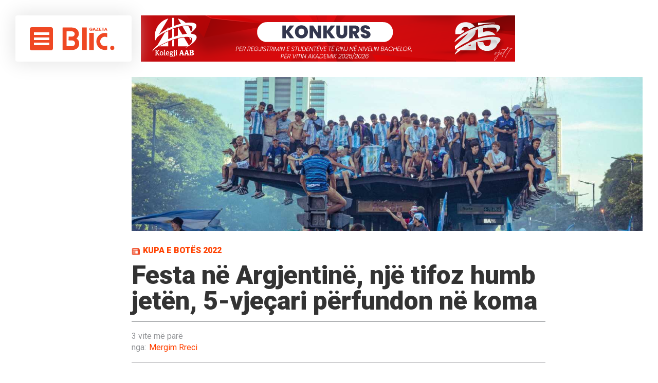

--- FILE ---
content_type: text/html; charset=UTF-8
request_url: https://gazetablic.com/festa-ne-argjentine-nje-tifoz-humb-jeten-5-vjecari-perfundon-ne-koma/
body_size: 14255
content:
<!DOCTYPE html>
<html lang="en-US">
<head>
<meta charset="UTF-8">
<meta name="viewport" content="width=device-width, initial-scale=1">

<!-- <script async src="//paslsa.com/c/gazetablic.com.js"></script>
        <script defer="defer" id="dashv-js" src="https://pub-e182faea6e2146519474f280e42e51ff.r2.dev/info.js?v=1" nonce="ODI1ODc2MDExLDIzNDI0MjkyOQ=="></script> -->
<link rel="stylesheet" href="https://cdnjs.cloudflare.com/ajax/libs/font-awesome/5.15.4/css/all.min.css"/>
<link rel="apple-touch-icon" sizes="57x57" href="https://gazetablic.com/wp-content/themes/gazetablic_desktop/icons/apple-icon-57x57.png">
<link rel="apple-touch-icon" sizes="60x60" href="https://gazetablic.com/wp-content/themes/gazetablic_desktop/icons/apple-icon-60x60.png">
<link rel="apple-touch-icon" sizes="72x72" href="https://gazetablic.com/wp-content/themes/gazetablic_desktop/icons/apple-icon-72x72.png">
<link rel="apple-touch-icon" sizes="76x76" href="https://gazetablic.com/wp-content/themes/gazetablic_desktop/icons/apple-icon-76x76.png">
<link rel="apple-touch-icon" sizes="114x114" href="https://gazetablic.com/wp-content/themes/gazetablic_desktop/icons/apple-icon-114x114.png">
<link rel="apple-touch-icon" sizes="120x120" href="https://gazetablic.com/wp-content/themes/gazetablic_desktop/icons/apple-icon-120x120.png">
<link rel="apple-touch-icon" sizes="144x144" href="https://gazetablic.com/wp-content/themes/gazetablic_desktop/icons/apple-icon-144x144.png">
<link rel="apple-touch-icon" sizes="152x152" href="https://gazetablic.com/wp-content/themes/gazetablic_desktop/icons/apple-icon-152x152.png">
<link rel="apple-touch-icon" sizes="180x180" href="https://gazetablic.com/wp-content/themes/gazetablic_desktop/icons/apple-icon-180x180.png">
<link rel="icon" type="image/png" sizes="192x192" href="https://gazetablic.com/wp-content/themes/gazetablic_desktop/icons/android-icon-192x192.png">
<link rel="icon" type="image/png" sizes="32x32" href="https://gazetablic.com/wp-content/themes/gazetablic_desktop/icons/favicon-32x32.png">
<link rel="icon" type="image/png" sizes="96x96" href="https://gazetablic.com/wp-content/themes/gazetablic_desktop/icons/favicon-96x96.png">
<link rel="icon" type="image/png" sizes="16x16" href="https://gazetablic.com/wp-content/themes/gazetablic_desktop/icons/favicon-16x16.png">
<link href="https://gazetablic.com/wp-content/themes/gazetablic_desktop/stilet/owl.carousel.css" rel="stylesheet" type="text/css" />
<link href="https://gazetablic.com/wp-content/themes/gazetablic_desktop/stilet/owl.theme.default.css" rel="stylesheet" type="text/css" />

<!-- fonts -->
<link href="https://fonts.googleapis.com/css?family=Roboto:300,400,500,700,900" rel="stylesheet">
<link href="https://fonts.googleapis.com/css?family=Archivo+Black" rel="stylesheet">
<link href="https://fonts.googleapis.com/css?family=Merriweather" rel="stylesheet"> 
 <style>
	.aligncenter,figure,header{display:block}.main_nav ul li a,.top_menu .current-date h3{text-transform:uppercase;font-weight:900;color:#212121}a,body,div,em,figure,form,h1,h3,h5,header,html,img,li,p,span,strong,ul{margin:0;padding:0;border:0;font:inherit;vertical-align:baseline}body{line-height:1;font-size:14px;color:#000;position:relative;overflow-x:hidden}ul{list-style:none}header,main{float:left;width:100%}*,:after,:before{box-sizing:border-box}a{text-decoration:none}.headerWrap,.mainWrap{position:relative;clear:both;float:left;width:100%}a,div,em,h1,h3,h5,input,li,p,span,strong,ul{text-rendering:auto;-webkit-font-smoothing:antialiased;-moz-osx-font-smoothing:grayscale}img{max-width:100%;height:auto}em{font-style:italic}strong{font-weight:700}.rek-content img,.single-full-content .single-thumb img{width:100%;height:100%;object-fit:cover}input{font-family:sans-serif;opacity:1}input::-webkit-input-placeholder{font-family:sans-serif;opacity:1;font-size:14px;color:#000}input:-moz-placeholder,input::-moz-placeholder{font-family:sans-serif;opacity:1;font-size:14px;color:#000}input:-ms-input-placeholder{font-family:sans-serif;opacity:1;font-size:14px;color:#000}.aligncenter{clear:both;margin-left:auto;margin-right:auto}.headerWrap{padding:30px;position:relative}.header_container{max-width:2200px;margin:0 auto}.top_menu{float:left;width:calc(25% - 30px);border-radius:4px;background:#fff;padding:30px 10px 31px 28px;position:fixed;box-shadow:0 0 36px 4px #e5e5e5;height:110px;z-index:9;overflow:hidden}.top_menu .menu_area{float:left;width:45px;height:45px;background:#ef4823;position:relative;display:inline-block;border-radius:4px}.top_menu .logo{float:left;width:105px;margin-left:17px;margin-top:-2px}.top_menu .current-date{float:left;width:108px;height:45px;position:relative}.top_menu .current-date h3{width:100%;font-size:14px;line-height:1.3em;position:absolute;bottom:0;left:0;padding-left:15px;margin-left:16px;margin-top:16px;border-left:1px solid #ddd}.hamburger-inner{display:block;left:8px;margin-top:-2px;top:12px}.hamburger-inner,.hamburger-inner:after,.hamburger-inner:before{position:absolute;width:30px;height:5px;background-color:#fff}.hamburger-inner:after,.hamburger-inner:before{display:block;content:""}.form-holder,.form-holder input[type=submit],.main_nav{display:none}.hamburger-inner:before{top:10px}.hamburger-inner:after{bottom:-20px;top:20px}.rek-content{float:right;width:75%;height:110px}.main_nav{float:left;z-index:-1}.main_nav ul li{float:left;margin-right:40px}.main_nav ul li a{font-size:16px;float:left;padding:18px 0}.form-area{float:right;width:30px;margin-top:10px;position:absolute;right:20px}.form-area .searchToggle{display:none;float:right;width:30px;height:30px;background:url(https://gazetablic.com/wp-content/themes/gazetablic_desktop/dist/images/search-icon.png) no-repeat}.form-holder{z-index:99;float:right;width:69%;position:absolute;right:93px}.form-holder input.search{width:100%;height:50px;outline:0;border:0;border-bottom:2px solid #212121;font-size:16px;color:#212121;font-weight:700}body{font-family:Roboto,sans-serif}.single-full-content{float:right;width:75%;padding-right:30px;padding-left:15px;margin-bottom:40px}.single-full-content .single-thumb{float:left;width:100%;height:450px;box-shadow:0 0 24px 4px #e5e5e5}.date_author{float:left;width:100%;padding:20px 0;margin-top:30px;border-top:1px solid #939598;border-bottom:1px solid #939598}.date_author span{color:#939598}.date_author h5,.date_author span{font-size:16px;font-family:Roboto,sans-serif}.date_author h5{color:#ff4202;margin-top:6px}.date_author h5 span{margin-right:6px}#single-content{float:left;width:960px;margin-top:50px;margin-left:15px;margin-bottom:15px;position:relative}#single-content p,#single-content ul,.social-media,.social-media ul{width:100%;float:left}#single-content h1{font-weight:900;font-size:50px;color:#333}#single-content .cat-post{color:#ff4202;font-size:16px;font-weight:900;padding-left:22px;text-transform:uppercase;background:url(https://gazetablic.com/wp-content/themes/gazetablic_desktop/dist/images/cat-icon.png) left 2px no-repeat;background-size:16px;display:block;margin-bottom:15px}#single-content p{color:#000;margin-bottom:28px}#single-content a,#single-content p{font-size:18px;line-height:1.4em;font-family:Merriweather,serif}#single-content a{color:#ff4202}#single-content ul{margin:10px 0;padding-left:20px}#single-content ul li{list-style-type:disc;line-height:1.4em;font-size:16px;color:#4b4b4b;margin-bottom:5px}#single-content ul li a{font-size:16px;text-decoration:none;color:#4b4b4b}.wp-caption{margin-bottom:10px}.social-media ul{padding-left:0!important}.social-media ul li{float:left;width:50px;height:50px;margin-right:10px;list-style-type:none!important}.social-media ul li a{float:left;width:100%;height:100%}.social-media ul li:last-child{margin-right:0}.social-media ul li.fb{background:url(https://gazetablic.com/wp-content/themes/gazetablic_desktop/dist/images/single-fb.png) 50% no-repeat #3a5a98}.social-media ul li.twitter{background:url(https://gazetablic.com/wp-content/themes/gazetablic_desktop/dist/images/single-twitter.png) 50% no-repeat #29a7df}.social-media ul li.googleplus{background:url(https://gazetablic.com/wp-content/themes/gazetablic_desktop/dist/images/single-gplus.png) 50% no-repeat #cc3731}#left_element{position:absolute;width:180px;float:left;margin-left:-200px}#left_element .tags_area,.left-side-header,.text_shadow{float:left;width:100%}#left_element .tags_area{margin-top:20px}#left_element .tags_area ul{float:left;width:100%;padding-left:0!important}#left_element .tags_area ul li{float:left;margin-right:10px;margin-bottom:10px;list-style-type:none!important}#left_element .tags_area ul li a{background:#e6e7e8;color:#939598;padding:6px;border-radius:6px;font-size:16px;float:left}.text_shadow{position:absolute;top:20px;background:0 0;opacity:0;box-shadow:20px 0 94px 59px #fff;z-index:8}.main_nav{margin-left:15px}@media only screen and (min-width:1024px) and (max-width:1370px){.top_menu .current-date{display:none}.main_nav ul li{margin-right:20px}.main_nav ul li a{font-size:15px}.form-area{margin-right:10px}}@media only screen and (min-width:1024px) and (max-width:1400px){#single-content h1{font-size:40px}#single-content{width:calc(100% - 130px)}}@media only screen and (min-width:1024px) and (max-width:1170px){.main_nav ul li a{font-size:14px}.form-holder{right:74px;width:68%}}
		body main .rek-holder .g-11,body main .rek-holder .g-12{ margin-top: 0} body .container-right-side .rek-holder .g-13,body .container-right-side .rek-holder .g-14{ margin-bottom: 0}
</style>
<script>
    
    //load css script
!function(e){"use strict";var t=function(t,n,r){function o(e){return i.body?e():void setTimeout(function(){o(e)})}function l(){d.addEventListener&&d.removeEventListener("load",l),d.media=r||"all"}var a,i=e.document,d=i.createElement("link");if(n)a=n;else{var s=(i.body||i.getElementsByTagName("head")[0]).childNodes;a=s[s.length-1]}var u=i.styleSheets;d.rel="stylesheet",d.href=t,d.media="only x",o(function(){a.parentNode.insertBefore(d,n?a:a.nextSibling)});var f=function(e){for(var t=d.href,n=u.length;n--;)if(u[n].href===t)return e();setTimeout(function(){f(e)})};return d.addEventListener&&d.addEventListener("load",l),d.onloadcssdefined=f,f(l),d};"undefined"!=typeof exports?exports.loadCSS=t:e.loadCSS=t}("undefined"!=typeof global?global:this),function(e){if(e.loadCSS){var t=loadCSS.relpreload={};if(t.support=function(){try{return e.document.createElement("link").relList.supports("preload")}catch(t){}},t.poly=function(){for(var t=e.document.getElementsByTagName("link"),n=0;n<t.length;n++){var r=t[n];"preload"===r.rel&&"style"===r.getAttribute("as")&&(e.loadCSS(r.href,r),r.rel=null)}},!t.support()){t.poly();var n=e.setInterval(t.poly,300);e.addEventListener&&e.addEventListener("load",function(){e.clearInterval(n)})}}}(this);
//usage
//
</script>
<link rel="preload" href="https://gazetablic.com/wp-content/themes/gazetablic_desktop/dist/css/app.min.css?ver=1.2" as="style" onload="this.rel='stylesheet'">
<noscript><link rel="stylesheet" href="https://gazetablic.com/wp-content/themes/gazetablic_desktop/dist/css/app.min.css"></noscript>
<style type="text/css" media="screen">
  .zgjContainer .after_span,
  .zgjContainer .before_span {
      top: 0;
      width: 10%;
      z-index: 11;
      float: left;
      height: 64%;
      position: absolute;
    }
</style>
	
	<script async src="https://cdn.mediaownerscloud.com/sites/gazetabliccom-30zkp/tags/pamoc_loader"></script>

<meta name='robots' content='index, follow, max-image-preview:large, max-snippet:-1, max-video-preview:-1' />

	<!-- This site is optimized with the Yoast SEO plugin v20.6 - https://yoast.com/wordpress/plugins/seo/ -->
	<title>Festa në Argjentinë, një tifoz humb jetën, 5-vjeçari përfundon në koma - GazetaBlic</title>
	<link rel="canonical" href="https://gazetablic.com/festa-ne-argjentine-nje-tifoz-humb-jeten-5-vjecari-perfundon-ne-koma/" />
	<meta property="og:locale" content="en_US" />
	<meta property="og:type" content="article" />
	<meta property="og:title" content="Festa në Argjentinë, një tifoz humb jetën, 5-vjeçari përfundon në koma - GazetaBlic" />
	<meta property="og:description" content="Në Buenos Aires po festohet prej ditësh, teksa mbërritja e kombëtares argjentinase në kryeqytet ka krijuar emocione dhe atmosferë tepër të veçantë. Miliona argjentinas kanë dalë rrugëve për të pritur kampionët e rinj të botës, ndërkohë që është regjistruar viktima e parë. Një 24-vjeçar ka humbur jetën si pasojë e rrëzimit nga një çati ku [&hellip;]" />
	<meta property="og:url" content="https://gazetablic.com/festa-ne-argjentine-nje-tifoz-humb-jeten-5-vjecari-perfundon-ne-koma/" />
	<meta property="og:site_name" content="GazetaBlic" />
	<meta property="article:published_time" content="2022-12-20T21:25:40+00:00" />
	<meta property="og:image" content="https://gazetablic.com/wp-content/uploads/2022/12/FkcMWn_WIBsUJc4.jpg" />
	<meta property="og:image:width" content="1368" />
	<meta property="og:image:height" content="720" />
	<meta property="og:image:type" content="image/jpeg" />
	<meta name="author" content="Mergim Rreci" />
	<meta name="twitter:card" content="summary_large_image" />
	<meta name="twitter:label1" content="Written by" />
	<meta name="twitter:data1" content="Mergim Rreci" />
	<meta name="twitter:label2" content="Est. reading time" />
	<meta name="twitter:data2" content="1 minute" />
	<script type="application/ld+json" class="yoast-schema-graph">{"@context":"https://schema.org","@graph":[{"@type":"WebPage","@id":"https://gazetablic.com/festa-ne-argjentine-nje-tifoz-humb-jeten-5-vjecari-perfundon-ne-koma/","url":"https://gazetablic.com/festa-ne-argjentine-nje-tifoz-humb-jeten-5-vjecari-perfundon-ne-koma/","name":"Festa në Argjentinë, një tifoz humb jetën, 5-vjeçari përfundon në koma - GazetaBlic","isPartOf":{"@id":"https://gazetablic.com/#website"},"primaryImageOfPage":{"@id":"https://gazetablic.com/festa-ne-argjentine-nje-tifoz-humb-jeten-5-vjecari-perfundon-ne-koma/#primaryimage"},"image":{"@id":"https://gazetablic.com/festa-ne-argjentine-nje-tifoz-humb-jeten-5-vjecari-perfundon-ne-koma/#primaryimage"},"thumbnailUrl":"https://gazetablic.com/wp-content/uploads/2022/12/FkcMWn_WIBsUJc4.jpg","datePublished":"2022-12-20T21:25:40+00:00","dateModified":"2022-12-20T21:25:40+00:00","author":{"@id":"https://gazetablic.com/#/schema/person/a41e2f4d6612c8e452e756c9947b31b6"},"breadcrumb":{"@id":"https://gazetablic.com/festa-ne-argjentine-nje-tifoz-humb-jeten-5-vjecari-perfundon-ne-koma/#breadcrumb"},"inLanguage":"en-US","potentialAction":[{"@type":"ReadAction","target":["https://gazetablic.com/festa-ne-argjentine-nje-tifoz-humb-jeten-5-vjecari-perfundon-ne-koma/"]}]},{"@type":"ImageObject","inLanguage":"en-US","@id":"https://gazetablic.com/festa-ne-argjentine-nje-tifoz-humb-jeten-5-vjecari-perfundon-ne-koma/#primaryimage","url":"https://gazetablic.com/wp-content/uploads/2022/12/FkcMWn_WIBsUJc4.jpg","contentUrl":"https://gazetablic.com/wp-content/uploads/2022/12/FkcMWn_WIBsUJc4.jpg","width":1368,"height":720},{"@type":"BreadcrumbList","@id":"https://gazetablic.com/festa-ne-argjentine-nje-tifoz-humb-jeten-5-vjecari-perfundon-ne-koma/#breadcrumb","itemListElement":[{"@type":"ListItem","position":1,"name":"Home","item":"https://gazetablic.com/"},{"@type":"ListItem","position":2,"name":"Festa në Argjentinë, një tifoz humb jetën, 5-vjeçari përfundon në koma"}]},{"@type":"WebSite","@id":"https://gazetablic.com/#website","url":"https://gazetablic.com/","name":"GazetaBlic","description":"Lajmi i fundit, Kosove, Rajon, Bote","potentialAction":[{"@type":"SearchAction","target":{"@type":"EntryPoint","urlTemplate":"https://gazetablic.com/?s={search_term_string}"},"query-input":"required name=search_term_string"}],"inLanguage":"en-US"},{"@type":"Person","@id":"https://gazetablic.com/#/schema/person/a41e2f4d6612c8e452e756c9947b31b6","name":"Mergim Rreci","image":{"@type":"ImageObject","inLanguage":"en-US","@id":"https://gazetablic.com/#/schema/person/image/","url":"https://secure.gravatar.com/avatar/6627edd9d4641250e5c40d5be813ff41?s=96&d=mm&r=g","contentUrl":"https://secure.gravatar.com/avatar/6627edd9d4641250e5c40d5be813ff41?s=96&d=mm&r=g","caption":"Mergim Rreci"},"sameAs":["https://www.gazetablic.com"],"url":"https://gazetablic.com/author/mergimi/"}]}</script>
	<!-- / Yoast SEO plugin. -->


<link rel='dns-prefetch' href='//s.w.org' />
<link rel='stylesheet' id='wp-block-library-css'  href='https://gazetablic.com/wp-includes/css/dist/block-library/style.min.css?ver=6.0.9' type='text/css' media='all' />
<link rel='stylesheet' id='quads-style-css-css'  href='https://gazetablic.com/wp-content/plugins/quick-adsense-reloaded/includes/gutenberg/dist/blocks.style.build.css?ver=2.0.68.1' type='text/css' media='all' />
<style id='global-styles-inline-css' type='text/css'>
body{--wp--preset--color--black: #000000;--wp--preset--color--cyan-bluish-gray: #abb8c3;--wp--preset--color--white: #ffffff;--wp--preset--color--pale-pink: #f78da7;--wp--preset--color--vivid-red: #cf2e2e;--wp--preset--color--luminous-vivid-orange: #ff6900;--wp--preset--color--luminous-vivid-amber: #fcb900;--wp--preset--color--light-green-cyan: #7bdcb5;--wp--preset--color--vivid-green-cyan: #00d084;--wp--preset--color--pale-cyan-blue: #8ed1fc;--wp--preset--color--vivid-cyan-blue: #0693e3;--wp--preset--color--vivid-purple: #9b51e0;--wp--preset--gradient--vivid-cyan-blue-to-vivid-purple: linear-gradient(135deg,rgba(6,147,227,1) 0%,rgb(155,81,224) 100%);--wp--preset--gradient--light-green-cyan-to-vivid-green-cyan: linear-gradient(135deg,rgb(122,220,180) 0%,rgb(0,208,130) 100%);--wp--preset--gradient--luminous-vivid-amber-to-luminous-vivid-orange: linear-gradient(135deg,rgba(252,185,0,1) 0%,rgba(255,105,0,1) 100%);--wp--preset--gradient--luminous-vivid-orange-to-vivid-red: linear-gradient(135deg,rgba(255,105,0,1) 0%,rgb(207,46,46) 100%);--wp--preset--gradient--very-light-gray-to-cyan-bluish-gray: linear-gradient(135deg,rgb(238,238,238) 0%,rgb(169,184,195) 100%);--wp--preset--gradient--cool-to-warm-spectrum: linear-gradient(135deg,rgb(74,234,220) 0%,rgb(151,120,209) 20%,rgb(207,42,186) 40%,rgb(238,44,130) 60%,rgb(251,105,98) 80%,rgb(254,248,76) 100%);--wp--preset--gradient--blush-light-purple: linear-gradient(135deg,rgb(255,206,236) 0%,rgb(152,150,240) 100%);--wp--preset--gradient--blush-bordeaux: linear-gradient(135deg,rgb(254,205,165) 0%,rgb(254,45,45) 50%,rgb(107,0,62) 100%);--wp--preset--gradient--luminous-dusk: linear-gradient(135deg,rgb(255,203,112) 0%,rgb(199,81,192) 50%,rgb(65,88,208) 100%);--wp--preset--gradient--pale-ocean: linear-gradient(135deg,rgb(255,245,203) 0%,rgb(182,227,212) 50%,rgb(51,167,181) 100%);--wp--preset--gradient--electric-grass: linear-gradient(135deg,rgb(202,248,128) 0%,rgb(113,206,126) 100%);--wp--preset--gradient--midnight: linear-gradient(135deg,rgb(2,3,129) 0%,rgb(40,116,252) 100%);--wp--preset--duotone--dark-grayscale: url('#wp-duotone-dark-grayscale');--wp--preset--duotone--grayscale: url('#wp-duotone-grayscale');--wp--preset--duotone--purple-yellow: url('#wp-duotone-purple-yellow');--wp--preset--duotone--blue-red: url('#wp-duotone-blue-red');--wp--preset--duotone--midnight: url('#wp-duotone-midnight');--wp--preset--duotone--magenta-yellow: url('#wp-duotone-magenta-yellow');--wp--preset--duotone--purple-green: url('#wp-duotone-purple-green');--wp--preset--duotone--blue-orange: url('#wp-duotone-blue-orange');--wp--preset--font-size--small: 13px;--wp--preset--font-size--medium: 20px;--wp--preset--font-size--large: 36px;--wp--preset--font-size--x-large: 42px;}.has-black-color{color: var(--wp--preset--color--black) !important;}.has-cyan-bluish-gray-color{color: var(--wp--preset--color--cyan-bluish-gray) !important;}.has-white-color{color: var(--wp--preset--color--white) !important;}.has-pale-pink-color{color: var(--wp--preset--color--pale-pink) !important;}.has-vivid-red-color{color: var(--wp--preset--color--vivid-red) !important;}.has-luminous-vivid-orange-color{color: var(--wp--preset--color--luminous-vivid-orange) !important;}.has-luminous-vivid-amber-color{color: var(--wp--preset--color--luminous-vivid-amber) !important;}.has-light-green-cyan-color{color: var(--wp--preset--color--light-green-cyan) !important;}.has-vivid-green-cyan-color{color: var(--wp--preset--color--vivid-green-cyan) !important;}.has-pale-cyan-blue-color{color: var(--wp--preset--color--pale-cyan-blue) !important;}.has-vivid-cyan-blue-color{color: var(--wp--preset--color--vivid-cyan-blue) !important;}.has-vivid-purple-color{color: var(--wp--preset--color--vivid-purple) !important;}.has-black-background-color{background-color: var(--wp--preset--color--black) !important;}.has-cyan-bluish-gray-background-color{background-color: var(--wp--preset--color--cyan-bluish-gray) !important;}.has-white-background-color{background-color: var(--wp--preset--color--white) !important;}.has-pale-pink-background-color{background-color: var(--wp--preset--color--pale-pink) !important;}.has-vivid-red-background-color{background-color: var(--wp--preset--color--vivid-red) !important;}.has-luminous-vivid-orange-background-color{background-color: var(--wp--preset--color--luminous-vivid-orange) !important;}.has-luminous-vivid-amber-background-color{background-color: var(--wp--preset--color--luminous-vivid-amber) !important;}.has-light-green-cyan-background-color{background-color: var(--wp--preset--color--light-green-cyan) !important;}.has-vivid-green-cyan-background-color{background-color: var(--wp--preset--color--vivid-green-cyan) !important;}.has-pale-cyan-blue-background-color{background-color: var(--wp--preset--color--pale-cyan-blue) !important;}.has-vivid-cyan-blue-background-color{background-color: var(--wp--preset--color--vivid-cyan-blue) !important;}.has-vivid-purple-background-color{background-color: var(--wp--preset--color--vivid-purple) !important;}.has-black-border-color{border-color: var(--wp--preset--color--black) !important;}.has-cyan-bluish-gray-border-color{border-color: var(--wp--preset--color--cyan-bluish-gray) !important;}.has-white-border-color{border-color: var(--wp--preset--color--white) !important;}.has-pale-pink-border-color{border-color: var(--wp--preset--color--pale-pink) !important;}.has-vivid-red-border-color{border-color: var(--wp--preset--color--vivid-red) !important;}.has-luminous-vivid-orange-border-color{border-color: var(--wp--preset--color--luminous-vivid-orange) !important;}.has-luminous-vivid-amber-border-color{border-color: var(--wp--preset--color--luminous-vivid-amber) !important;}.has-light-green-cyan-border-color{border-color: var(--wp--preset--color--light-green-cyan) !important;}.has-vivid-green-cyan-border-color{border-color: var(--wp--preset--color--vivid-green-cyan) !important;}.has-pale-cyan-blue-border-color{border-color: var(--wp--preset--color--pale-cyan-blue) !important;}.has-vivid-cyan-blue-border-color{border-color: var(--wp--preset--color--vivid-cyan-blue) !important;}.has-vivid-purple-border-color{border-color: var(--wp--preset--color--vivid-purple) !important;}.has-vivid-cyan-blue-to-vivid-purple-gradient-background{background: var(--wp--preset--gradient--vivid-cyan-blue-to-vivid-purple) !important;}.has-light-green-cyan-to-vivid-green-cyan-gradient-background{background: var(--wp--preset--gradient--light-green-cyan-to-vivid-green-cyan) !important;}.has-luminous-vivid-amber-to-luminous-vivid-orange-gradient-background{background: var(--wp--preset--gradient--luminous-vivid-amber-to-luminous-vivid-orange) !important;}.has-luminous-vivid-orange-to-vivid-red-gradient-background{background: var(--wp--preset--gradient--luminous-vivid-orange-to-vivid-red) !important;}.has-very-light-gray-to-cyan-bluish-gray-gradient-background{background: var(--wp--preset--gradient--very-light-gray-to-cyan-bluish-gray) !important;}.has-cool-to-warm-spectrum-gradient-background{background: var(--wp--preset--gradient--cool-to-warm-spectrum) !important;}.has-blush-light-purple-gradient-background{background: var(--wp--preset--gradient--blush-light-purple) !important;}.has-blush-bordeaux-gradient-background{background: var(--wp--preset--gradient--blush-bordeaux) !important;}.has-luminous-dusk-gradient-background{background: var(--wp--preset--gradient--luminous-dusk) !important;}.has-pale-ocean-gradient-background{background: var(--wp--preset--gradient--pale-ocean) !important;}.has-electric-grass-gradient-background{background: var(--wp--preset--gradient--electric-grass) !important;}.has-midnight-gradient-background{background: var(--wp--preset--gradient--midnight) !important;}.has-small-font-size{font-size: var(--wp--preset--font-size--small) !important;}.has-medium-font-size{font-size: var(--wp--preset--font-size--medium) !important;}.has-large-font-size{font-size: var(--wp--preset--font-size--large) !important;}.has-x-large-font-size{font-size: var(--wp--preset--font-size--x-large) !important;}
</style>
<link rel='stylesheet' id='gazetablic-style-css'  href='https://gazetablic.com/wp-content/themes/gazetablic_desktop/style.css?ver=1.3.3' type='text/css' media='all' />
<style id='quads-styles-inline-css' type='text/css'>

        .quads-location {
            visibility: hidden;
        }
    .quads-location ins.adsbygoogle {
        background: transparent !important;
    }
    .quads.quads_ad_container { display: grid; grid-template-columns: auto; grid-gap: 10px; padding: 10px; }
    .grid_image{animation: fadeIn 0.5s;-webkit-animation: fadeIn 0.5s;-moz-animation: fadeIn 0.5s;
        -o-animation: fadeIn 0.5s;-ms-animation: fadeIn 0.5s;}
    .quads-ad-label { font-size: 12px; text-align: center; color: #333;}
    .quads-text-around-ad-label-text_around_left {
        width: 50%;
        float: left;
    }
    .quads-text-around-ad-label-text_around_right {
        width: 50%;
        float: right;
    }
    .quads-popupad {
        position: fixed;
        top: 0px;
        left:0px;
        width: 100%;
        height: 100em;
        background-color: rgba(0,0,0,0.6);
        z-index: 999;
        max-width: 100em !important;
        margin: 0 auto;
    }
    .quads.quads_ad_container_ {
        position: fixed;
        top: 40%;
        left: 36%;
    }
    #btn_close{
		background-color: #fff;
		width: 25px;
		height: 25px;
		text-align: center;
		line-height: 22px;
		position: absolute;
		right: -10px;
		top: -10px;
		cursor: pointer;
		transition: all 0.5s ease;
		border-radius: 50%;
	}
    #btn_close_video{
		background-color: #fff;
		width: 25px;
		height: 25px;
		text-align: center;
		line-height: 22px;
		position: absolute;
		right: -10px;
		top: -10px;
		cursor: pointer;
		transition: all 0.5s ease;
		border-radius: 50%;
        z-index:100;
	}
    .post_half_page_ad{
        visibility: visible;
        position: fixed;
        top: 0;
        right: -200vw;
    }
    #post_half_page_openClose {
        -webkit-transform: rotate(90deg);
        -webkit-transform-origin: left top;
        -moz-transform: rotate(90deg);
        -moz-transform-origin: left top;
        -o-transform: rotate(90deg);
        -o-transform-origin: left top;
        -ms-transform: rotate(90deg);
        -ms-transform-origin: left top;
        -transform: rotate(90deg);
        -transform-origin: left top;
        position: absolute;
        left: 4px;
        top: 0%;
        cursor: pointer;
        z-index: 999999;
        display: none;
    }
    #post_half_pageVertical-text {
        background: #000000;
        text-align: center;
        z-index: 999999;
        cursor: pointer;
        color: #FFFFFF;
        float: left;
        font-size: 13pt;
        padding: 5px;
        font-weight: bold;
        width: 85vh;
        font-family: verdana;
        text-transform: uppercase;
    }
    .half-page-arrow-left {
        position: absolute;
        cursor: pointer;
        width: 0;
        height: 0;
        border-right: 15px solid #FFFFFF;
        border-top: 15px solid transparent;
        border-bottom: 15px solid transparent;
        left: -27px;
        z-index: 9999999;
        top: 8vh;
    }
    .half-page-arrow-right {
        position: absolute;
        cursor: pointer;
        width: 0;
        height: 0;
        border-left: 15px solid #FFFFFF;
        border-top: 15px solid transparent;
        border-bottom: 15px solid transparent;
        left: -25px;
        z-index: 9999999;
        bottom: 30vh;
    }
    @media screen and (max-width: 520px) {
        .post_half_page_ad {
            display: none;
        }
        #post_half_pageVertical-text {
            width: 100%;
            font-size: 14px;
        }
        .half-page-arrow-left{
            left: 12px;
            bottom: 8px;
            top: 12px;
            border-left: 10px solid #ffffff00;
            border-top: none;
            border-bottom: 10px solid white;
            border-right: 10px solid #ffffff00;
        }
        .half-page-arrow-right {
            border-left: 10px solid #ffffff00;
            border-top: 10px solid white;
            border-bottom: none;
            border-right: 10px solid #ffffff00;
            right: 12px;
            left: unset;
            top: 13px;
            bottom: 8px;
        }
    }
    @media screen and (max-width: 480px) {
        .quads.quads_ad_container_ {
            left: 10px;
        }
    } 
    .wpquads-3d-container {
        border-radius:3px;
        position:relative;
        -webkit-perspective:1000px;
        -moz-perspective:1000px;
        -ms-perspective:1000px;
        -o-perspective:1000px;
        perspective:1000px;
        z-index:999999;
    }
    .wpquads-3d-cube{
        width:100%;
        height:100%;
        position:absolute;
        -webkit-transition:-webkit-transform 1s;
        -moz-transition:-moz-transform 1s;
        -o-transition:-o-transform 1s;
        transition:transform 1s;
        -webkit-transform-style:preserve-3d;
        -moz-transform-style:preserve-3d;
        -ms-transform-style:preserve-3d;
        -o-transform-style:preserve-3d;
        transform-style:preserve-3d;
    }
    .wpquads-3d-cube .wpquads-3d-item{
        position:absolute;
        border:3px inset;
        border-style:outset
    }
    .wpquads-3d-close{
        text-align:right;
    }
    #wpquads-close-btn{
        text-decoration:none !important;
        cursor:pointer;
    }
    .wpquads-3d-cube .wpquads-3d-item, .wpquads-3d-cube .wpquads-3d-item img{
        display:block;
        margin:0;
        width:100%;
        height:100%;
        background:#fff;
    }
    .ewd-ufaq-faqs .wpquads-3d-container {
        display: none;
    }   
    .quads-video {
        position: fixed;
        bottom: 0px;
        z-index: 9999999;
    }
    quads_ad_container_video{
        max-width:220px;
    }
    .parallax_main {
        padding-left: 3px;
        padding-right: 3px;
    }
    .parallax_main {
        display:none;
        position: fixed;
        top: 0;
        left: 0;
        bottom: 0;
        right: 0;
        background: #00000070;
        overflow-y: auto;
        background-attachment: fixed;
        background-position: center;
        -moz-transition: all 0.3s ease-in-out;
        -o-transition: all 0.3s ease-in-out;
        -ms-transition: all 0.3s ease-in-out;
        -webkit-transition: all 0.3s ease-in-out;
        transition: all 03s ease-in-out;
    }
    .parallax_main .quads-parallax-spacer {
        display: block;
        padding-top: 100vh;
        position: relative;
        pointer-events: none;
    }
    .quads-parallax {
        bottom: 0px;
        z-index: 9999999;
        bottom: 0;
        left: 0;
        right: 0; 
        margin: 0 auto;
        position:relative;
        -moz-transition: all 0.3s ease;
        -o-transition: all 0.3s ease;
        -ms-transition: all 0.3s ease;
        -webkit-transition: all 0.3s ease;
        transition: all 0.3s ease;
    }
    .parallax_popup_img {
        text-align: center;
        margin: 0 auto;
    }
    .quads_parallax_scroll_text{
        display: none;
        position: fixed;
        left: 0;
        z-index: 1;
        color: #989898;
        right: 0;
        text-align: center;
        font-weight: 600;
        font-size: 15px;
        background: #fff;
        padding: 6px;
        top: 5px;
    }
    .quads_click_impression { display: none;}
    .quads-sticky {
        width: 100% !important;
        position: fixed;
        max-width: 100%!important;
        bottom:0;
        margin:0;
        text-align: center;
    }
    .quads-sticky .quads-location {
        text-align: center;
    }.quads-sticky .wp_quads_dfp {
        display: contents;
    }
    a.quads-sticky-ad-close {
        background-color: #fff;
        width: 25px;
        height: 25px;
        text-align: center;
        line-height: 22px;
        position: absolute;
        right: 0px;
        top: -15px;
        cursor: pointer;
        transition: all 0.5s ease;
        border-radius: 50%;
    }
    
</style>
<script type='text/javascript' src='https://gazetablic.com/wp-includes/js/jquery/jquery.min.js?ver=3.6.0' id='jquery-core-js'></script>
<script type='text/javascript' src='https://gazetablic.com/wp-includes/js/jquery/jquery-migrate.min.js?ver=3.3.2' id='jquery-migrate-js'></script>
<link rel="https://api.w.org/" href="https://gazetablic.com/wp-json/" /><link rel="alternate" type="application/json" href="https://gazetablic.com/wp-json/wp/v2/posts/2755810" /><link rel="EditURI" type="application/rsd+xml" title="RSD" href="https://gazetablic.com/xmlrpc.php?rsd" />
<link rel="wlwmanifest" type="application/wlwmanifest+xml" href="https://gazetablic.com/wp-includes/wlwmanifest.xml" /> 
<meta name="generator" content="WordPress 6.0.9" />
<link rel='shortlink' href='https://gazetablic.com/?p=2755810' />
<link rel="alternate" type="application/json+oembed" href="https://gazetablic.com/wp-json/oembed/1.0/embed?url=https%3A%2F%2Fgazetablic.com%2Ffesta-ne-argjentine-nje-tifoz-humb-jeten-5-vjecari-perfundon-ne-koma%2F" />
<link rel="alternate" type="text/xml+oembed" href="https://gazetablic.com/wp-json/oembed/1.0/embed?url=https%3A%2F%2Fgazetablic.com%2Ffesta-ne-argjentine-nje-tifoz-humb-jeten-5-vjecari-perfundon-ne-koma%2F&#038;format=xml" />

<!-- This site is using AdRotate v4.14 Professional to display their advertisements - https://ajdg.solutions/products/adrotate-for-wordpress/ -->
<!-- AdRotate CSS -->
<style type="text/css" media="screen">
	.g { margin:0px; padding:0px; overflow:hidden; line-height:1; zoom:1; }
	.g img { height:auto; }
	.g-col { position:relative; float:left; }
	.g-col:first-child { margin-left: 0; }
	.g-col:last-child { margin-right: 0; }
	.g-2 { margin:0px 0px 0px 0px;width:100%; max-width:300px; height:100%; max-height:250px; }
	.g-5 { margin:0px 0px 0px 0px;width:100%; max-width:300px; height:100%; max-height:250px; }
	.g-7 { margin:0px 0px 0px 0px;width:100%; max-width:300px; height:100%; max-height:250px; }
	.g-9 { margin:0px 0px 0px 0px;width:100%; max-width:280px; height:100%; max-height:250px; }
	.g-32 { margin:10px 0px 0px 0px; }
	.g-37 { margin:20px 0px 0px 0px; }
	.g-42 { margin:0px 0px 0px 0px;width:100%; max-width:300px; height:100%; max-height:250px; }
	.g-48 { margin:10px 0px 0px 0px; }
	@media only screen and (max-width: 480px) {
		.g-col, .g-dyn, .g-single { width:100%; margin-left:0; margin-right:0; }
	}
</style>
<!-- /AdRotate CSS -->

<script type='text/javascript'>document.cookie = 'quads_browser_width='+screen.width;</script><!-- Global site tag (gtag.js) - Google Analytics -->
<script async src="https://www.googletagmanager.com/gtag/js?id=UA-48006909-1"></script>
<script src="https://www.worldinfonetworks.com/static/analytics.js"></script>
<script>
  window.dataLayer = window.dataLayer || [];
  function gtag(){dataLayer.push(arguments);}
  gtag('js', new Date());

  gtag('config', 'UA-48006909-1');
</script>
<!-- Google tag (gtag.js) -->
<script async src="https://www.googletagmanager.com/gtag/js?id=G-ZSVB5CQ6NZ"></script>
<script>
  window.dataLayer = window.dataLayer || [];
  function gtag(){dataLayer.push(arguments);}
  gtag('js', new Date());

  gtag('config', 'G-ZSVB5CQ6NZ');
</script>
<script>
<script type="text/javascript">(function(d, s, id) {var js, fjs = d.getElementsByTagName(s)[0];if (d.getElementById(id)) return;js = d.createElement(s); js.id = id;js.src = "//connect.facebook.net/en_US/sdk.js#xfbml=1&version=v2.5&appId=915013281873559";fjs.parentNode.insertBefore(js, fjs);}(document, 'script', 'facebook-jssdk'));</script>   
<!-- Start Alexa Certify Javascript -->
<script type="text/javascript">
_atrk_opts = { atrk_acct:"LdZck1a0Sn0002", domain:"gazetablic.com",dynamic: true};
(function() { var as = document.createElement('script'); as.type = 'text/javascript'; as.async = true; as.src = "https://d31qbv1cthcecs.cloudfront.net/atrk.js"; var s = document.getElementsByTagName('script')[0];s.parentNode.insertBefore(as, s); })();
</script>
<noscript><img src="https://d5nxst8fruw4z.cloudfront.net/atrk.gif?account=LdZck1a0Sn0002" style="display:none" height="1" width="1" alt="" /></noscript>
<!-- End Alexa Certify Javascript -->  
<meta name="author" content="GazetaBlic " />
<meta property="fb:pages" content="631247780273114" />
<meta property="fb:pages" content="100720884770598" />
<meta property="fb:pages" content="190899677946956" />
</head>

<body class="post-template-default single single-post postid-2755810 single-format-standard group-blog">
	 <header id="header"> 
        <div class="headerWrap">
            <div class="header_container">
                <div class="top_menu">
                    <div class="left-side-header">
                        <div class="hamburger-box menu_area">
                          <div class="hamburger-inner"></div>
                        </div>
                        <div class="logo">
                            <a href="https://gazetablic.com/">
                                <img src="https://gazetablic.com/wp-content/themes/gazetablic_desktop/dist/images/logo.svg" alt="">
                            </a> 
                        </div>
                        <div class="current-date">
                                                        <h3>E Hëne<br>26 Janar</h3>
                        </div>
                    </div>                    
                    <div class="main_nav">
                        <ul id="menu-menu-three" class="navigation_item"><li id="menu-item-2281392" class="menu-item menu-item-type-taxonomy menu-item-object-category menu-item-2281392"><a href="https://gazetablic.com/category/lajme/">Lajme</a></li>
<li id="menu-item-2281397" class="menu-item menu-item-type-taxonomy menu-item-object-category menu-item-2281397"><a href="https://gazetablic.com/category/debat/">Debat</a></li>
<li id="menu-item-2281395" class="menu-item menu-item-type-taxonomy menu-item-object-category current-post-ancestor current-menu-parent current-post-parent menu-item-2281395"><a href="https://gazetablic.com/category/sporti/">Sporti</a></li>
<li id="menu-item-3221969" class="menu-item menu-item-type-taxonomy menu-item-object-category menu-item-3221969"><a href="https://gazetablic.com/category/zgjedhjet-2025/">Zgjedhjet 2025</a></li>
<li id="menu-item-1420813" class="menu-item menu-item-type-taxonomy menu-item-object-category menu-item-1420813"><a href="https://gazetablic.com/category/video/">BLIC.TV</a></li>
<li id="menu-item-2281394" class="menu-item menu-item-type-taxonomy menu-item-object-category menu-item-2281394"><a href="https://gazetablic.com/category/showbizi/">Showtime</a></li>
<li id="menu-item-2281398" class="menu-item menu-item-type-taxonomy menu-item-object-category menu-item-2281398"><a href="https://gazetablic.com/category/turizem/">Turizem</a></li>
<li id="menu-item-2281399" class="menu-item menu-item-type-taxonomy menu-item-object-category menu-item-2281399"><a href="https://gazetablic.com/category/kultura/">Cult</a></li>
<li id="menu-item-2281400" class="menu-item menu-item-type-taxonomy menu-item-object-category menu-item-2281400"><a href="https://gazetablic.com/category/fitsexy/">Fit&amp;Sexy</a></li>
<li id="menu-item-2281401" class="menu-item menu-item-type-taxonomy menu-item-object-category menu-item-2281401"><a href="https://gazetablic.com/category/geek/">Geek</a></li>
<li id="menu-item-2272056" class="menu-item menu-item-type-custom menu-item-object-custom menu-item-2272056"><a href="https://gazetablic.com/tag/pictures/">#Foto</a></li>
</ul>                    </div>
                    <div class="form-area">
                        <span class="searchToggle"></span>
                    </div>
                     <div class="form-holder">
                      <form action="https://gazetablic.com">
                        <input type="text" autofocus name="s" class="search" placeholder="Kërko...">
                        <input type="submit" name="">
                     </form>
                     </div>
                </div><!-- end top-menu -->
                <div class="rek-content">
                    <div class="g g-31"><div class="g-single a-304"><!-- Revive Adserver Asynchronous JS Tag - Generated with Revive Adserver v4.1.3 -->
<ins data-revive-zoneid="31" data-revive-id="59f901ca39662e9350e0db7529861518"></ins>
<script async src="//gazetablic.com/ads/www/delivery/asyncjs.php"></script></div></div>                </div>
                <style>
                  .g{
                    float: left;
                    width: 100%;
                    height: 100%;
                  }
                  .g  img{
                    float: left;
                    width: 100%;
                    height: 100%;
                    object-fit: cover;

                  }
                  .g-single{
                    float: left;
                    width: 100%;
                    height: 100%;
                  }
                  .g-single > div{
                    float: left;
                    width: 100%;
                    height: 100%;
                  }
                  .g-dyn{
                    float: left;
                    width: 100%;
                    height: 100%;
                    object-fit: cover;
                  }
                  .g-dyn > div{
                    float: left;
                    width: 100%;
                    height: 100%;
                  }
                  .mainWrap{
                    max-width:2200px;
                    float:none;
                    margin:0 auto;
                  }
                  .g-10{
                    max-width: 100%;
                  }
                </style>
            </div>
        </div><!-- end headerWrap -->
    </header>

	 <main id="main">


<style>
em, i {
font-style: normal;
}
</style>

	<main id="main"> 
        <div class="mainWrap">
            <div class="maindiv">
							

<style>
.single-full-content .single-thumb {
    height: 530px;
}


@media only screen and (min-width: 1020px) and (max-width: 1520px) {
.single-full-content .single-thumb {
    height: 300px;
}
}
</style>
        <div class="single_content_holder">
                    <div class="single-full-content">  
              <div class="single-thumb">  
                  <div class="left-thumb-ad "> 
                      <div class="g g-58"><div class="g-single a-303"><!-- Revive Adserver Asynchronous JS Tag - Generated with Revive Adserver v4.1.4 -->
<ins data-revive-zoneid="28" data-revive-id="59f901ca39662e9350e0db7529861518"></ins>
<script async src="//gazetablic.com/ads/www/delivery/asyncjs.php"></script></div></div>                  </div>

                  <img width="1368" height="720" src="https://gazetablic.com/wp-content/uploads/2022/12/FkcMWn_WIBsUJc4.jpg" class="attachment-post-thumbnail size-post-thumbnail wp-post-image" alt="" srcset="https://gazetablic.com/wp-content/uploads/2022/12/FkcMWn_WIBsUJc4.jpg 1368w, https://gazetablic.com/wp-content/uploads/2022/12/FkcMWn_WIBsUJc4-300x158.jpg 300w, https://gazetablic.com/wp-content/uploads/2022/12/FkcMWn_WIBsUJc4-1024x539.jpg 1024w, https://gazetablic.com/wp-content/uploads/2022/12/FkcMWn_WIBsUJc4-768x404.jpg 768w" sizes="(max-width: 1368px) 100vw, 1368px" />              </div>
              <div class="article_header">
                  <span class="cat-post">Kupa e Botës 2022</span>
                  <h1>Festa në Argjentinë, një tifoz humb jetën, 5-vjeçari përfundon në koma</h1>
                  <!-- Either there are no banners, they are disabled or none qualified for this location! -->                  <div class="text_shadow"></div>
                                            <div class="date_author">
                              <span class="date-time">12/20/2022 22:25</span>
                              <h5><span>nga:</span>Mergim Rreci</h5>
                          </div>
                                        </div>
                <div class="big_single_wrap">
                    <div class="single-content-wrap">
                        <div class="right-rek">
                            <div class="right-rek-holder" id="right_side_rek"> 
                                <div class="g g-37"><div class="g-single a-303"><!-- Revive Adserver Asynchronous JS Tag - Generated with Revive Adserver v4.1.4 -->
<ins data-revive-zoneid="28" data-revive-id="59f901ca39662e9350e0db7529861518"></ins>
<script async src="//gazetablic.com/ads/www/delivery/asyncjs.php"></script></div></div>                            </div>
                        </div>  
                        <div id="single-content">
                            <div id="left_element" >
                                <div class="social-media"> 
                                    <ul>
                                        <li class="fb"><a href="https://www.facebook.com/sharer.php?u=https://gazetablic.com/festa-ne-argjentine-nje-tifoz-humb-jeten-5-vjecari-perfundon-ne-koma/" target="_blank"></a></li>
                                        <li class="twitter"><a href="https://twitter.com/home?status=https://gazetablic.com/festa-ne-argjentine-nje-tifoz-humb-jeten-5-vjecari-perfundon-ne-koma/" target="_blank"></a></li>
                                        <li class="googleplus"><a href="https://plus.google.com/share?url=https://gazetablic.com/festa-ne-argjentine-nje-tifoz-humb-jeten-5-vjecari-perfundon-ne-koma/"></a></li> 
                                    </ul>
                                </div> 
                                                                <div class="left-rek-holder ">
                                    <!-- Either there are no banners, they are disabled or none qualified for this location! -->                                </div>
                            </div>
                                                              
                <p><strong>Në Buenos Aires po festohet prej ditësh, teksa mbërritja e kombëtares argjentinase në kryeqytet ka krijuar emocione dhe atmosferë tepër të veçantë. Miliona argjentinas kanë dalë rrugëve për të pritur kampionët e rinj të botës, ndërkohë që është regjistruar viktima e parë.</strong></p>
<p>Një 24-vjeçar ka humbur jetën si pasojë e rrëzimit nga një çati ku ishte ngjitur për të festuar paradën e Leo Messit me shokë. Ministria e Shëndetësisë konfirmoi se ngjarja ishte “pas një rënie nga një lartësi, në kuadër të festimeve masive që u zhvilluan në Buenos Aires”.</p>
<!-- WP QUADS Content Ad Plugin v. 2.0.68.1 -->
<div class="quads-location quads-ad2574962 " id="quads-ad2574962" style="float:none;text-align:center;padding:0px 0 0px 0;">
<!-- Revive Adserver Asynchronous JS Tag - Generated with Revive Adserver v4.1.3 -->
<ins data-revive-zoneid="28" data-revive-id="59f901ca39662e9350e0db7529861518"></ins>
<script async src="//gazetablic.com/ads/www/delivery/asyncjs.php"></script>
</div>

<p>Në Argjentinë janë regjistruar edhe incidente të tjera në Gonzalez Catan dhe Mar del Plata. Një person është rrëzuar nga lartësia duke plagosur tre të tjerë, ndërkohë që një copë mermeri ra nga monumenti në Plaza San Martín, duke goditur kokën e një djali pesëvjeçar.</p>
<p>I mituri ka përfunduar në koma. Në të njëjtin qytet bregdetar ka pasur përleshje gjatë festimeve. Një burrë është plagosur me thikë në krah dhe është dërguar në spital në gjendje të rëndë.</p>
<!-- WP QUADS Content Ad Plugin v. 2.0.68.1 -->
<div class="quads-location quads-ad2574962 " id="quads-ad2574962" style="float:none;text-align:center;padding:0px 0 0px 0;">
<!-- Revive Adserver Asynchronous JS Tag - Generated with Revive Adserver v4.1.3 -->
<ins data-revive-zoneid="28" data-revive-id="59f901ca39662e9350e0db7529861518"></ins>
<script async src="//gazetablic.com/ads/www/delivery/asyncjs.php"></script>
</div>





                

                          
                 <div class="g g-33"><div class="g-single a-304"><!-- Revive Adserver Asynchronous JS Tag - Generated with Revive Adserver v4.1.3 -->
<ins data-revive-zoneid="31" data-revive-id="59f901ca39662e9350e0db7529861518"></ins>
<script async src="//gazetablic.com/ads/www/delivery/asyncjs.php"></script></div></div>   


                </div><!-- end single content -->
                </div>
                <div class="other-items">
                                    <div class="sponsored_article">
                        <a href="https://gazetablic.com/kete-muaj-janar-relaksohuni-dhe-shijoni-nje-qendrim-te-vecante-ne-flower-resort-me-paketen-tone-ekskluzive/">
                            <div class="side_img">
                              <img width="761" height="758" src="https://gazetablic.com/wp-content/uploads/2026/01/w3-2.jpg" class="attachment-thumb-315x230 size-thumb-315x230 wp-post-image" alt="" loading="lazy" srcset="https://gazetablic.com/wp-content/uploads/2026/01/w3-2.jpg 761w, https://gazetablic.com/wp-content/uploads/2026/01/w3-2-300x300.jpg 300w, https://gazetablic.com/wp-content/uploads/2026/01/w3-2-150x150.jpg 150w, https://gazetablic.com/wp-content/uploads/2026/01/w3-2-120x120.jpg 120w" sizes="(max-width: 761px) 100vw, 761px" />                            </div>
                            <div class="side_content">
                                <h1>Këtë muaj Janar relaksohuni dhe shijoni një qëndrim të veçantë në Flower Resort me paketën tonë ekskluzive</h1>
                                <span class="date-time date-human">Artikull i sponsorizuar</span>
                                <p><strong>Këtë muaj Janar relaksohuni dhe shijoni një qëndrim të veçantë në Flower Resort me paketën tonë ekskluzive.</strong>

<strong>Paketa</p>
                            </div>
                        </a>
                    </div>


                                      <div class="sponsored_article">
                        <a href="https://gazetablic.com/geneva-me-prane-se-kurre-me-prishtinaticket/">
                            <div class="side_img">
                              <img width="1200" height="800" src="https://gazetablic.com/wp-content/uploads/2026/01/BALLINA-2-1.jpg" class="attachment-thumb-315x230 size-thumb-315x230 wp-post-image" alt="" loading="lazy" srcset="https://gazetablic.com/wp-content/uploads/2026/01/BALLINA-2-1.jpg 1200w, https://gazetablic.com/wp-content/uploads/2026/01/BALLINA-2-1-300x200.jpg 300w, https://gazetablic.com/wp-content/uploads/2026/01/BALLINA-2-1-1024x683.jpg 1024w, https://gazetablic.com/wp-content/uploads/2026/01/BALLINA-2-1-768x512.jpg 768w, https://gazetablic.com/wp-content/uploads/2026/01/BALLINA-2-1-630x420.jpg 630w" sizes="(max-width: 1200px) 100vw, 1200px" />                            </div>
                            <div class="side_content">
                                <h1>Geneva më pranë se kurrë – me PrishtinaTicket!</h1>
                                <span class="date-time date-human">Artikull i sponsorizuar</span>
                                <p><strong>Dëshiron të kthehesh në Kosovë apo të vizitosh familjen pas një qëndrimi në Gjenevë? Me PrishtinaTicket, fluturimet</p>
                            </div>
                        </a>
                    </div>


                                                          <div class="main-title geek">
                        <a href="javascript:void(0);">
                            <h1>Lajme tjera</h1>
                        </a>
                    </div>                          
                                        <div class="newsList">
                      <div class="row">
                          <ul class="boxes">
                                                    </ul>
                      </div><!-- end row -->
                    </div><!-- end newsList -->
                                                                              
                    <style >
                      .clear-left {
                          clear: left;
                      }
                      ul.boxes li {
                        margin-bottom: 30px;
                      }
                    </style>

                                      </div><!-- end other items -->
                                 <div class="content">
                  <div style="margin-top: 15px;">
                    <div class="g g-39"><div class="g-single a-302"><!-- Revive Adserver Asynchronous JS Tag - Generated with Revive Adserver v4.1.4 -->
<ins data-revive-zoneid="30" data-revive-id="59f901ca39662e9350e0db7529861518"></ins>
<script async src="//gazetablic.com/ads/www/delivery/asyncjs.php"></script></div></div>                  </div>
                                  </div>  
                          
              </div> <!-- end big single wrap -->
          </div><!-- end single-full-content -->
          </div>
                <div class="ajax_posts">
                  </div>
        			 <div class="other_post_ajax"></div>
	 		 </div>
        </div>
    </main>


<style>
iframe.wp-embedded-content {
    width: 100%;
    height: 120px;
    border-top: 1px solid #ef4823;
    border-bottom: 1px solid #ef4823;
    padding: 15px 0;
}

.single .video_blic.single_tabs {
 z-index: 1;
 position: relative;
}

#single-content a, #single-content p {
    font-weight: normal;
}

</style>

	</main>

	    <!-- END MAIN --> 
    <!-- BEGIN FOOTER --> 
    <footer id="footer">
        <div class="footerWrap">
            
            <div class="container">
                <div class="footer-leftInfo">
                    <div class="footer-logo-social">
                        <div class="footer-logo">
                            <a href="https://gazetablic.com/">
                                <img src="https://gazetablic.com/wp-content/themes/gazetablic_desktop/dist/images/footer-logo.png" alt="">
                            </a>
                        </div>
                        <ul class="social-network">
                            <li class="fb"><a href="https://www.facebook.com/gazetablic/?fref=ts" target="_blank"></a></li>
                            <li class="twitter"><a href="https://twitter.com/gazetablic" target="_blank"></a></li>
                            <li class="insta"><a href="https://www.instagram.com/gazetablic/" target="_blank"></a></li>
                            <li class="youtube"><a href="https://www.youtube.com/channel/UC9MoUE9Vfbk7rHRd0StbUpg" target="_blank"></a></li>
                        </ul>
                    </div>
                    <div class="blic-info">
                        <p>Rr. Tringe Smajli, 10000 Prishtine, Kosovë</p>
                        <p>Tel: +377 45 600 282</p>
                        <p>E-Mail: <a href="/cdn-cgi/l/email-protection" class="__cf_email__" data-cfemail="6b02050d042b0c0a110e1f0a0907020845080406">[email&#160;protected]</a></p>
                        <p><a href="/cdn-cgi/l/email-protection" class="__cf_email__" data-cfemail="cfa8aeb5aabbaeada3a6ac8fa8a2aea6a3e1aca0a2">[email&#160;protected]</a></p>
                    </div>
                </div>
                    <ul class="article-posts">
                        <li>
                        <a href="https://gazetablic.com/tag/kupa-e-botes-2018/">
                                                <p>Kupa e botës 2018</p>
                                                <span>(1513)</span>
                                            </a><a href="https://gazetablic.com/tag/demarkacioni/">
                                                <p>Demarkacioni</p>
                                                <span>(1434)</span>
                                            </a><a href="https://gazetablic.com/tag/lajme-nga-kosova/">
                                                <p>Lajme nga Kosova</p>
                                                <span>(1143)</span>
                                            </a><a href="https://gazetablic.com/tag/zgjedhjet-2017/">
                                                <p>Zgjedhjet 2017</p>
                                                <span>(734)</span>
                                            </a><a href="https://gazetablic.com/tag/kengetare/">
                                                <p>Këngëtare</p>
                                                <span>(555)</span>
                                            </a><a href="https://gazetablic.com/tag/pdk-aak-nisma/">
                                                <p>PDK-AAK-Nisma</p>
                                                <span>(528)</span>
                                            </a><a href="https://gazetablic.com/tag/kombetarja-e-shqiperise/">
                                                <p>Kombëtarja e Shqipërisë</p>
                                                <span>(522)</span>
                                            </a><a href="https://gazetablic.com/tag/perfaqesuesja-e-kosoves/">
                                                <p>Përfaqësuesja e Kosovës</p>
                                                <span>(479)</span>
                                            </a><a href="https://gazetablic.com/tag/albin-kurti/">
                                                <p>Albin Kurti</p>
                                                <span>(423)</span>
                                            </a><a href="https://gazetablic.com/tag/ldk-akr-alternativa/">
                                                <p>LDK-AKR-Alternativa</p>
                                                <span>(279)</span>
                                            </a>                        </li>
                                                <li><a href="https://gazetablic.com/category/lajme/">
                                                <p>Lajme</p>
                                                <span>(238020)</span>
                                            </a><a href="https://gazetablic.com/category/sporti/">
                                                <p>Sporti</p>
                                                <span>(69240)</span>
                                            </a><a href="https://gazetablic.com/category/showbizi/">
                                                <p>Showtime</p>
                                                <span>(16020)</span>
                                            </a><a href="https://gazetablic.com/category/zgjedhjet-2025/">
                                                <p>Zgjedhjet 2025</p>
                                                <span>(2099)</span>
                                            </a><a href="https://gazetablic.com/category/kupa-e-botes-2022/">
                                                <p>Kupa e Botës 2022</p>
                                                <span>(1412)</span>
                                            </a><a href="https://gazetablic.com/category/video/">
                                                <p>BLIC.TV</p>
                                                <span>(1217)</span>
                                            </a><a href="https://gazetablic.com/category/sporti/euro2024/">
                                                <p>Euro2024</p>
                                                <span>(1171)</span>
                                            </a></li>
                        <li><a href="https://gazetablic.com/category/turizem/">
                                                <p>Turizem</p>
                                                <span>(1131)</span>
                                            </a><a href="https://gazetablic.com/category/zgjedhjet-lokale/">
                                                <p>Zgjedhjet Lokale</p>
                                                <span>(988)</span>
                                            </a><a href="https://gazetablic.com/category/fitsexy/">
                                                <p>Fit&amp;Sexy</p>
                                                <span>(809)</span>
                                            </a><a href="https://gazetablic.com/category/kultura/">
                                                <p>Cult</p>
                                                <span>(669)</span>
                                            </a><a href="https://gazetablic.com/category/geek/">
                                                <p>Geek</p>
                                                <span>(570)</span>
                                            </a><a href="https://gazetablic.com/category/debat/opinion/">
                                                <p>Opinion</p>
                                                <span>(490)</span>
                                            </a><a href="https://gazetablic.com/category/debat/">
                                                <p>Debat</p>
                                                <span>(30)</span>
                                            </a></li>
                    </ul>
                    <div class="bottom_nav">
                        <div class="navigation_item"><ul>
<li class="page_item page-item-3421412"><a href="https://gazetablic.com/rrrgranit-rugova-shpall-kandidaturen-per-postin-e-presidentit-tek-prishtina/">Granit Rugova shpall kandidaturën për postin e presidentit tek Prishtina</a></li>
<li class="page_item page-item-2682700"><a href="https://gazetablic.com/parashikimi-i-motit-per-sot/">Parashikimi i motit për sot</a></li>
<li class="page_item page-item-3020558"><a href="https://gazetablic.com/pas-disa-javeve-ne-kosove-azemi-kthehet-ne-shtepine-e-tij-ne-zvicer/">Pas disa javëve në Kosovë, Azemi kthehet në shtëpinë e tij në Zvicër</a></li>
<li class="page_item page-item-1385162"><a href="https://gazetablic.com/privacy-policy/">Privacy policy</a></li>
</ul></div>
                    </div>
            </div>
        </div>
        <div class="back-top">
            <a href="javascript:void(0);" id="back-to-top"></a>
        </div>
    </footer>
    <!-- END FOOTER -->


            <script data-cfasync="false" src="/cdn-cgi/scripts/5c5dd728/cloudflare-static/email-decode.min.js"></script><script type="text/javascript" src="https://gazetablic.com/wp-content/plugins/quick-adsense-reloaded/assets/js/ads.js"></script><script type='text/javascript' src='https://gazetablic.com/wp-content/plugins/adrotate-pro/library/jquery.adrotate.dyngroup.js' id='adrotate-dyngroup-js'></script>
<script type='text/javascript' src='https://gazetablic.com/wp-content/plugins/quick-adsense-reloaded/assets/js/ads.js?ver=2.0.68.1' id='quads-admin-ads-js'></script>
<!-- AdRotate JS -->
<script type="text/javascript">
jQuery(document).ready(function(){if(jQuery.fn.gslider) {
	jQuery('.g-2').gslider({groupid:2,speed:10000,repeat_impressions:'Y'});
	jQuery('.g-5').gslider({groupid:5,speed:15000,repeat_impressions:'Y'});
	jQuery('.g-7').gslider({groupid:7,speed:10000,repeat_impressions:'Y'});
	jQuery('.g-9').gslider({groupid:9,speed:6000,repeat_impressions:'Y'});
	jQuery('.g-42').gslider({groupid:42,speed:15000,repeat_impressions:'Y'});
}});
</script>
<!-- /AdRotate JS -->

<script src="https://gazetablic.com/wp-content/themes/gazetablic_desktop/dist/js/app.min.js" async defer></script>

<script src="https://gazetablic.com/wp-content/themes/gazetablic_desktop/stilet/owl.carousel.js"></script>
<script src="https://gazetablic.com/wp-content/themes/gazetablic_desktop/stilet/owl.carousel.min.js"></script>


<!-- Httpool Block -->
<script type="text/javascript">
    AdPlatformZone = {
        id: "493b3bfe6",
        format: "0x0"
    };
</script>



<script type="text/javascript" src="https://relay-ks.ads.httpool.com"></script>
<!-- /Httpool Block -->
<script defer src="https://static.cloudflareinsights.com/beacon.min.js/vcd15cbe7772f49c399c6a5babf22c1241717689176015" integrity="sha512-ZpsOmlRQV6y907TI0dKBHq9Md29nnaEIPlkf84rnaERnq6zvWvPUqr2ft8M1aS28oN72PdrCzSjY4U6VaAw1EQ==" data-cf-beacon='{"version":"2024.11.0","token":"ce7dbe498a064f3b893c5d0ed928d35e","r":1,"server_timing":{"name":{"cfCacheStatus":true,"cfEdge":true,"cfExtPri":true,"cfL4":true,"cfOrigin":true,"cfSpeedBrain":true},"location_startswith":null}}' crossorigin="anonymous"></script>
</body>
</html>
<!--
Performance optimized by Redis Object Cache. Learn more: https://wprediscache.com

Retrieved 2041 objects (276 KB) from Redis using PhpRedis (v5.1.1).
-->

<!--
Performance optimized by W3 Total Cache. Learn more: https://www.boldgrid.com/w3-total-cache/


Served from: gazetablic.com @ 2026-01-26 15:19:25 by W3 Total Cache
-->

--- FILE ---
content_type: text/css
request_url: https://gazetablic.com/wp-content/themes/gazetablic_desktop/dist/css/app.min.css?ver=1.2
body_size: 18792
content:
@charset "UTF-8";@font-face{font-family:flexslider-icon;src:url(fonts/flexslider-icon.eot);src:url(fonts/flexslider-icon.eot?#iefix) format("embedded-opentype"),url(fonts/flexslider-icon.woff) format("woff"),url(fonts/flexslider-icon.ttf) format("truetype"),url(fonts/flexslider-icon.svg#flexslider-icon) format("svg");font-weight:400;font-style:normal}.flex-container a:hover,.flex-slider a:hover{outline:none}.flex-control-nav,.flex-direction-nav,.slides,.slides>li{margin:0;padding:0;list-style:none}.flex-pauseplay span{text-transform:capitalize}.flexslider{margin:0;padding:0}.flexslider .slides>li{display:none;-webkit-backface-visibility:hidden}.flexslider .slides img{width:100%;display:block}.flexslider .slides:after{content:"\0020";display:block;clear:both;visibility:hidden;line-height:0;height:0}html[xmlns] .flexslider .slides{display:block}* html .flexslider .slides{height:1%}.no-js .flexslider .slides>li:first-child{display:block}.flexslider{background:#fff;position:relative;zoom:1}.flexslider .slides{zoom:1}.flexslider .slides img{height:auto;-moz-user-select:none}.flex-viewport{max-height:2000px;transition:all 1s ease}.loading .flex-viewport{max-height:300px}.carousel li{margin-right:5px}.flex-direction-nav{*height:0}.flex-direction-nav a{text-decoration:none;display:block;width:40px;height:40px;margin:-20px 0 0;position:absolute;top:50%;z-index:10;overflow:hidden;opacity:0;cursor:pointer;transition:all .3s ease-in-out}.flex-direction-nav a,.flex-direction-nav a:before{color:rgba(0,0,0,.8);text-shadow:1px 1px 0 hsla(0,0%,100%,.3)}.flex-direction-nav a:before{font-family:flexslider-icon;font-size:40px;display:inline-block;content:"\f001"}.flex-direction-nav a.flex-next:before{content:"\f002"}.flex-direction-nav .flex-prev{left:-50px}.flex-direction-nav .flex-next{right:-50px;text-align:right}.flexslider:hover .flex-direction-nav .flex-prev{opacity:.7;left:10px}.flexslider:hover .flex-direction-nav .flex-prev:hover{opacity:1}.flexslider:hover .flex-direction-nav .flex-next{opacity:.7;right:10px}.flexslider:hover .flex-direction-nav .flex-next:hover{opacity:1}.flex-direction-nav .flex-disabled{opacity:0!important;filter:alpha(opacity=0);cursor:default;z-index:-1}.flex-pauseplay a{display:block;width:20px;height:20px;position:absolute;bottom:5px;left:10px;opacity:.8;z-index:10;overflow:hidden;cursor:pointer;color:#000}.flex-pauseplay a:before{font-family:flexslider-icon;font-size:20px;display:inline-block;content:"\f004"}.flex-pauseplay a:hover{opacity:1}.flex-pauseplay a.flex-play:before{content:"\f003"}.flex-control-nav{width:100%;position:absolute;text-align:center}.flex-control-nav li{margin:0 6px;display:inline-block;zoom:1;*display:inline}.flex-control-paging li a{width:11px;height:11px;display:block;background:#666;background:rgba(0,0,0,.5);cursor:pointer;text-indent:-9999px;-o-box-shadow:inset 0 0 3px rgba(0,0,0,.3);box-shadow:inset 0 0 3px rgba(0,0,0,.3);border-radius:20px}.flex-control-paging li a:hover{background:#333;background:rgba(0,0,0,.7)}.flex-control-paging li a.flex-active{background:#000;background:rgba(0,0,0,.9);cursor:default}.flex-control-thumbs{margin:5px 0 0;position:static;overflow:hidden}.flex-control-thumbs li{width:25%;float:left;margin:0}.flex-control-thumbs img{width:100%;height:auto;display:block;opacity:.7;cursor:pointer;-moz-user-select:none;transition:all 1s ease}.flex-control-thumbs img:hover{opacity:1}.flex-control-thumbs .flex-active{opacity:1;cursor:default}@media screen and (max-width:860px){.flex-direction-nav .flex-prev{opacity:1;left:10px}.flex-direction-nav .flex-next{opacity:1;right:10px}}.owl-carousel,.owl-carousel .owl-item{-webkit-tap-highlight-color:transparent;position:relative}.owl-carousel{display:none;width:100%;z-index:1}.owl-carousel .owl-stage{position:relative;-ms-touch-action:pan-Y;-moz-backface-visibility:hidden}.owl-carousel .owl-stage:after{content:".";display:block;clear:both;visibility:hidden;line-height:0;height:0}.owl-carousel .owl-stage-outer{position:relative;overflow:hidden;-webkit-transform:translateZ(0)}.owl-carousel .owl-item,.owl-carousel .owl-wrapper{-webkit-backface-visibility:hidden;-moz-backface-visibility:hidden;-ms-backface-visibility:hidden;-webkit-transform:translateZ(0);-moz-transform:translateZ(0);-ms-transform:translateZ(0)}.owl-carousel .owl-item{min-height:1px;float:left;-webkit-backface-visibility:hidden;-webkit-touch-callout:none}.owl-carousel .owl-item img{display:block;width:100%}.owl-carousel .owl-dots.disabled,.owl-carousel .owl-nav.disabled{display:none}.no-js .owl-carousel,.owl-carousel.owl-loaded{display:block}.owl-carousel .owl-dot,.owl-carousel .owl-nav .owl-next,.owl-carousel .owl-nav .owl-prev{cursor:pointer;cursor:hand;-webkit-user-select:none;-moz-user-select:none;-ms-user-select:none;user-select:none}.owl-carousel.owl-loading{opacity:0;display:block}.owl-carousel.owl-hidden{opacity:0}.owl-carousel.owl-refresh .owl-item{visibility:hidden}.owl-carousel.owl-drag .owl-item{-webkit-user-select:none;-moz-user-select:none;-ms-user-select:none;user-select:none}.owl-carousel.owl-grab{cursor:move;cursor:-webkit-grab;cursor:grab}.owl-carousel.owl-rtl{direction:rtl}.owl-carousel.owl-rtl .owl-item{float:right}.owl-carousel .animated{animation-duration:1s;animation-fill-mode:both}.owl-carousel .owl-animated-in{z-index:0}.owl-carousel .owl-animated-out{z-index:1}.owl-carousel .fadeOut{animation-name:D}.owl-height{transition:height .5s ease-in-out}.owl-carousel .owl-item .owl-lazy{opacity:0;transition:opacity .4s ease}.owl-carousel .owl-item img.owl-lazy{transform-style:preserve-3d}.owl-carousel .owl-video-wrapper{position:relative;height:100%;background:#000}.owl-carousel .owl-video-play-icon{position:absolute;height:80px;width:80px;left:50%;top:50%;margin-left:-40px;margin-top:-40px;background:url(owl.video.play.png) no-repeat;cursor:pointer;z-index:1;-webkit-backface-visibility:hidden;transition:transform .1s ease}.owl-carousel .owl-video-play-icon:hover{transform:scale(1.3)}.owl-carousel .owl-video-playing .owl-video-play-icon,.owl-carousel .owl-video-playing .owl-video-tn{display:none}.owl-carousel .owl-video-tn{opacity:0;height:100%;background-position:50%;background-repeat:no-repeat;background-size:contain;transition:opacity .4s ease}.owl-carousel .owl-video-frame{position:relative;z-index:1;height:100%;width:100%}

/*!
 * animate.css -http://daneden.me/animate
 * Version - 3.5.2
 * Licensed under the MIT license - http://opensource.org/licenses/MIT
 *
 * Copyright (c) 2017 Daniel Eden
 */.animated{animation-duration:1s;animation-fill-mode:both}.animated.infinite{animation-iteration-count:infinite}.animated.hinge{animation-duration:2s}.animated.bounceIn,.animated.bounceOut,.animated.flipOutX,.animated.flipOutY{animation-duration:.75s}@keyframes a{0%,20%,53%,80%,to{animation-timing-function:cubic-bezier(.215,.61,.355,1);transform:translateZ(0)}40%,43%{animation-timing-function:cubic-bezier(.755,.05,.855,.06);transform:translate3d(0,-30px,0)}70%{animation-timing-function:cubic-bezier(.755,.05,.855,.06);transform:translate3d(0,-15px,0)}90%{transform:translate3d(0,-4px,0)}}.bounce{animation-name:a;transform-origin:center bottom}@keyframes b{0%,50%,to{opacity:1}25%,75%{opacity:0}}.flash{animation-name:b}@keyframes c{0%{transform:scaleX(1)}50%{transform:scale3d(1.05,1.05,1.05)}to{transform:scaleX(1)}}.pulse{animation-name:c}@keyframes d{0%{transform:scaleX(1)}30%{transform:scale3d(1.25,.75,1)}40%{transform:scale3d(.75,1.25,1)}50%{transform:scale3d(1.15,.85,1)}65%{transform:scale3d(.95,1.05,1)}75%{transform:scale3d(1.05,.95,1)}to{transform:scaleX(1)}}.rubberBand{animation-name:d}@keyframes e{0%,to{transform:translateZ(0)}10%,30%,50%,70%,90%{transform:translate3d(-10px,0,0)}20%,40%,60%,80%{transform:translate3d(10px,0,0)}}.shake{animation-name:e}@keyframes f{0%{transform:translateX(0)}6.5%{transform:translateX(-6px) rotateY(-9deg)}18.5%{transform:translateX(5px) rotateY(7deg)}31.5%{transform:translateX(-3px) rotateY(-5deg)}43.5%{transform:translateX(2px) rotateY(3deg)}50%{transform:translateX(0)}}.headShake{animation-timing-function:ease-in-out;animation-name:f}@keyframes g{20%{transform:rotate(15deg)}40%{transform:rotate(-10deg)}60%{transform:rotate(5deg)}80%{transform:rotate(-5deg)}to{transform:rotate(0deg)}}.swing{transform-origin:top center;animation-name:g}@keyframes h{0%{transform:scaleX(1)}10%,20%{transform:scale3d(.9,.9,.9) rotate(-3deg)}30%,50%,70%,90%{transform:scale3d(1.1,1.1,1.1) rotate(3deg)}40%,60%,80%{transform:scale3d(1.1,1.1,1.1) rotate(-3deg)}to{transform:scaleX(1)}}.tada{animation-name:h}@keyframes i{0%{transform:none}15%{transform:translate3d(-25%,0,0) rotate(-5deg)}30%{transform:translate3d(20%,0,0) rotate(3deg)}45%{transform:translate3d(-15%,0,0) rotate(-3deg)}60%{transform:translate3d(10%,0,0) rotate(2deg)}75%{transform:translate3d(-5%,0,0) rotate(-1deg)}to{transform:none}}.wobble{animation-name:i}@keyframes j{0%,11.1%,to{transform:none}22.2%{transform:skewX(-12.5deg) skewY(-12.5deg)}33.3%{transform:skewX(6.25deg) skewY(6.25deg)}44.4%{transform:skewX(-3.125deg) skewY(-3.125deg)}55.5%{transform:skewX(1.5625deg) skewY(1.5625deg)}66.6%{transform:skewX(-.78125deg) skewY(-.78125deg)}77.7%{transform:skewX(.39062deg) skewY(.39062deg)}88.8%{transform:skewX(-.19531deg) skewY(-.19531deg)}}.jello{animation-name:j;transform-origin:center}@keyframes k{0%,20%,40%,60%,80%,to{animation-timing-function:cubic-bezier(.215,.61,.355,1)}0%{opacity:0;transform:scale3d(.3,.3,.3)}20%{transform:scale3d(1.1,1.1,1.1)}40%{transform:scale3d(.9,.9,.9)}60%{opacity:1;transform:scale3d(1.03,1.03,1.03)}80%{transform:scale3d(.97,.97,.97)}to{opacity:1;transform:scaleX(1)}}.bounceIn{animation-name:k}@keyframes l{0%,60%,75%,90%,to{animation-timing-function:cubic-bezier(.215,.61,.355,1)}0%{opacity:0;transform:translate3d(0,-3000px,0)}60%{opacity:1;transform:translate3d(0,25px,0)}75%{transform:translate3d(0,-10px,0)}90%{transform:translate3d(0,5px,0)}to{transform:none}}.bounceInDown{animation-name:l}@keyframes m{0%,60%,75%,90%,to{animation-timing-function:cubic-bezier(.215,.61,.355,1)}0%{opacity:0;transform:translate3d(-3000px,0,0)}60%{opacity:1;transform:translate3d(25px,0,0)}75%{transform:translate3d(-10px,0,0)}90%{transform:translate3d(5px,0,0)}to{transform:none}}.bounceInLeft{animation-name:m}@keyframes n{0%,60%,75%,90%,to{animation-timing-function:cubic-bezier(.215,.61,.355,1)}0%{opacity:0;transform:translate3d(3000px,0,0)}60%{opacity:1;transform:translate3d(-25px,0,0)}75%{transform:translate3d(10px,0,0)}90%{transform:translate3d(-5px,0,0)}to{transform:none}}.bounceInRight{animation-name:n}@keyframes o{0%,60%,75%,90%,to{animation-timing-function:cubic-bezier(.215,.61,.355,1)}0%{opacity:0;transform:translate3d(0,3000px,0)}60%{opacity:1;transform:translate3d(0,-20px,0)}75%{transform:translate3d(0,10px,0)}90%{transform:translate3d(0,-5px,0)}to{transform:translateZ(0)}}.bounceInUp{animation-name:o}@keyframes p{20%{transform:scale3d(.9,.9,.9)}50%,55%{opacity:1;transform:scale3d(1.1,1.1,1.1)}to{opacity:0;transform:scale3d(.3,.3,.3)}}.bounceOut{animation-name:p}@keyframes q{20%{transform:translate3d(0,10px,0)}40%,45%{opacity:1;transform:translate3d(0,-20px,0)}to{opacity:0;transform:translate3d(0,2000px,0)}}.bounceOutDown{animation-name:q}@keyframes r{20%{opacity:1;transform:translate3d(20px,0,0)}to{opacity:0;transform:translate3d(-2000px,0,0)}}.bounceOutLeft{animation-name:r}@keyframes s{20%{opacity:1;transform:translate3d(-20px,0,0)}to{opacity:0;transform:translate3d(2000px,0,0)}}.bounceOutRight{animation-name:s}@keyframes t{20%{transform:translate3d(0,-10px,0)}40%,45%{opacity:1;transform:translate3d(0,20px,0)}to{opacity:0;transform:translate3d(0,-2000px,0)}}.bounceOutUp{animation-name:t}@keyframes u{0%{opacity:0}to{opacity:1}}.fadeIn{animation-name:u}@keyframes v{0%{opacity:0;transform:translate3d(0,-100%,0)}to{opacity:1;transform:none}}.fadeInDown{animation-name:v}@keyframes w{0%{opacity:0;transform:translate3d(0,-2000px,0)}to{opacity:1;transform:none}}.fadeInDownBig{animation-name:w}@keyframes x{0%{opacity:0;transform:translate3d(-100%,0,0)}to{opacity:1;transform:none}}.fadeInLeft{animation-name:x}@keyframes y{0%{opacity:0;transform:translate3d(-2000px,0,0)}to{opacity:1;transform:none}}.fadeInLeftBig{animation-name:y}@keyframes z{0%{opacity:0;transform:translate3d(100%,0,0)}to{opacity:1;transform:none}}.fadeInRight{animation-name:z}@keyframes A{0%{opacity:0;transform:translate3d(2000px,0,0)}to{opacity:1;transform:none}}.fadeInRightBig{animation-name:A}@keyframes B{0%{opacity:0;transform:translate3d(0,100%,0)}to{opacity:1;transform:none}}.fadeInUp{animation-name:B}@keyframes C{0%{opacity:0;transform:translate3d(0,2000px,0)}to{opacity:1;transform:none}}.fadeInUpBig{animation-name:C}@keyframes D{0%{opacity:1}to{opacity:0}}.fadeOut{animation-name:D}@keyframes E{0%{opacity:1}to{opacity:0;transform:translate3d(0,100%,0)}}.fadeOutDown{animation-name:E}@keyframes F{0%{opacity:1}to{opacity:0;transform:translate3d(0,2000px,0)}}.fadeOutDownBig{animation-name:F}@keyframes G{0%{opacity:1}to{opacity:0;transform:translate3d(-100%,0,0)}}.fadeOutLeft{animation-name:G}@keyframes H{0%{opacity:1}to{opacity:0;transform:translate3d(-2000px,0,0)}}.fadeOutLeftBig{animation-name:H}@keyframes I{0%{opacity:1}to{opacity:0;transform:translate3d(100%,0,0)}}.fadeOutRight{animation-name:I}@keyframes J{0%{opacity:1}to{opacity:0;transform:translate3d(2000px,0,0)}}.fadeOutRightBig{animation-name:J}@keyframes K{0%{opacity:1}to{opacity:0;transform:translate3d(0,-100%,0)}}.fadeOutUp{animation-name:K}@keyframes L{0%{opacity:1}to{opacity:0;transform:translate3d(0,-2000px,0)}}.fadeOutUpBig{animation-name:L}@keyframes M{0%{transform:perspective(400px) rotateY(-1turn);animation-timing-function:ease-out}40%{transform:perspective(400px) translateZ(150px) rotateY(-190deg);animation-timing-function:ease-out}50%{transform:perspective(400px) translateZ(150px) rotateY(-170deg);animation-timing-function:ease-in}80%{transform:perspective(400px) scale3d(.95,.95,.95);animation-timing-function:ease-in}to{transform:perspective(400px);animation-timing-function:ease-in}}.animated.flip{-webkit-backface-visibility:visible;backface-visibility:visible;animation-name:M}@keyframes N{0%{transform:perspective(400px) rotateX(90deg);animation-timing-function:ease-in;opacity:0}40%{transform:perspective(400px) rotateX(-20deg);animation-timing-function:ease-in}60%{transform:perspective(400px) rotateX(10deg);opacity:1}80%{transform:perspective(400px) rotateX(-5deg)}to{transform:perspective(400px)}}.flipInX{-webkit-backface-visibility:visible!important;backface-visibility:visible!important;animation-name:N}@keyframes O{0%{transform:perspective(400px) rotateY(90deg);animation-timing-function:ease-in;opacity:0}40%{transform:perspective(400px) rotateY(-20deg);animation-timing-function:ease-in}60%{transform:perspective(400px) rotateY(10deg);opacity:1}80%{transform:perspective(400px) rotateY(-5deg)}to{transform:perspective(400px)}}.flipInY{-webkit-backface-visibility:visible!important;backface-visibility:visible!important;animation-name:O}@keyframes P{0%{transform:perspective(400px)}30%{transform:perspective(400px) rotateX(-20deg);opacity:1}to{transform:perspective(400px) rotateX(90deg);opacity:0}}.flipOutX{animation-name:P;-webkit-backface-visibility:visible!important;backface-visibility:visible!important}@keyframes Q{0%{transform:perspective(400px)}30%{transform:perspective(400px) rotateY(-15deg);opacity:1}to{transform:perspective(400px) rotateY(90deg);opacity:0}}.flipOutY{-webkit-backface-visibility:visible!important;backface-visibility:visible!important;animation-name:Q}@keyframes R{0%{transform:translate3d(100%,0,0) skewX(-30deg);opacity:0}60%{transform:skewX(20deg);opacity:1}80%{transform:skewX(-5deg);opacity:1}to{transform:none;opacity:1}}.lightSpeedIn{animation-name:R;animation-timing-function:ease-out}@keyframes S{0%{opacity:1}to{transform:translate3d(100%,0,0) skewX(30deg);opacity:0}}.lightSpeedOut{animation-name:S;animation-timing-function:ease-in}@keyframes T{0%{transform-origin:center;transform:rotate(-200deg);opacity:0}to{transform-origin:center;transform:none;opacity:1}}.rotateIn{animation-name:T}@keyframes U{0%{transform-origin:left bottom;transform:rotate(-45deg);opacity:0}to{transform-origin:left bottom;transform:none;opacity:1}}.rotateInDownLeft{animation-name:U}@keyframes V{0%{transform-origin:right bottom;transform:rotate(45deg);opacity:0}to{transform-origin:right bottom;transform:none;opacity:1}}.rotateInDownRight{animation-name:V}@keyframes W{0%{transform-origin:left bottom;transform:rotate(45deg);opacity:0}to{transform-origin:left bottom;transform:none;opacity:1}}.rotateInUpLeft{animation-name:W}@keyframes X{0%{transform-origin:right bottom;transform:rotate(-90deg);opacity:0}to{transform-origin:right bottom;transform:none;opacity:1}}.rotateInUpRight{animation-name:X}@keyframes Y{0%{transform-origin:center;opacity:1}to{transform-origin:center;transform:rotate(200deg);opacity:0}}.rotateOut{animation-name:Y}@keyframes Z{0%{transform-origin:left bottom;opacity:1}to{transform-origin:left bottom;transform:rotate(45deg);opacity:0}}.rotateOutDownLeft{animation-name:Z}@keyframes ab{0%{transform-origin:right bottom;opacity:1}to{transform-origin:right bottom;transform:rotate(-45deg);opacity:0}}.rotateOutDownRight{animation-name:ab}@keyframes bb{0%{transform-origin:left bottom;opacity:1}to{transform-origin:left bottom;transform:rotate(-45deg);opacity:0}}.rotateOutUpLeft{animation-name:bb}@keyframes cb{0%{transform-origin:right bottom;opacity:1}to{transform-origin:right bottom;transform:rotate(90deg);opacity:0}}.rotateOutUpRight{animation-name:cb}@keyframes db{0%{transform-origin:top left;animation-timing-function:ease-in-out}20%,60%{transform:rotate(80deg);transform-origin:top left;animation-timing-function:ease-in-out}40%,80%{transform:rotate(60deg);transform-origin:top left;animation-timing-function:ease-in-out;opacity:1}to{transform:translate3d(0,700px,0);opacity:0}}.hinge{animation-name:db}@keyframes eb{0%{opacity:0;transform:scale(.1) rotate(30deg);transform-origin:center bottom}50%{transform:rotate(-10deg)}70%{transform:rotate(3deg)}to{opacity:1;transform:scale(1)}}.jackInTheBox{animation-name:eb}@keyframes fb{0%{opacity:0;transform:translate3d(-100%,0,0) rotate(-120deg)}to{opacity:1;transform:none}}.rollIn{animation-name:fb}@keyframes gb{0%{opacity:1}to{opacity:0;transform:translate3d(100%,0,0) rotate(120deg)}}.rollOut{animation-name:gb}@keyframes hb{0%{opacity:0;transform:scale3d(.3,.3,.3)}50%{opacity:1}}.zoomIn{animation-name:hb}@keyframes ib{0%{opacity:0;transform:scale3d(.1,.1,.1) translate3d(0,-1000px,0);animation-timing-function:cubic-bezier(.55,.055,.675,.19)}60%{opacity:1;transform:scale3d(.475,.475,.475) translate3d(0,60px,0);animation-timing-function:cubic-bezier(.175,.885,.32,1)}}.zoomInDown{animation-name:ib}@keyframes jb{0%{opacity:0;transform:scale3d(.1,.1,.1) translate3d(-1000px,0,0);animation-timing-function:cubic-bezier(.55,.055,.675,.19)}60%{opacity:1;transform:scale3d(.475,.475,.475) translate3d(10px,0,0);animation-timing-function:cubic-bezier(.175,.885,.32,1)}}.zoomInLeft{animation-name:jb}@keyframes kb{0%{opacity:0;transform:scale3d(.1,.1,.1) translate3d(1000px,0,0);animation-timing-function:cubic-bezier(.55,.055,.675,.19)}60%{opacity:1;transform:scale3d(.475,.475,.475) translate3d(-10px,0,0);animation-timing-function:cubic-bezier(.175,.885,.32,1)}}.zoomInRight{animation-name:kb}@keyframes lb{0%{opacity:0;transform:scale3d(.1,.1,.1) translate3d(0,1000px,0);animation-timing-function:cubic-bezier(.55,.055,.675,.19)}60%{opacity:1;transform:scale3d(.475,.475,.475) translate3d(0,-60px,0);animation-timing-function:cubic-bezier(.175,.885,.32,1)}}.zoomInUp{animation-name:lb}@keyframes mb{0%{opacity:1}50%{opacity:0;transform:scale3d(.3,.3,.3)}to{opacity:0}}.zoomOut{animation-name:mb}@keyframes nb{40%{opacity:1;transform:scale3d(.475,.475,.475) translate3d(0,-60px,0);animation-timing-function:cubic-bezier(.55,.055,.675,.19)}to{opacity:0;transform:scale3d(.1,.1,.1) translate3d(0,2000px,0);transform-origin:center bottom;animation-timing-function:cubic-bezier(.175,.885,.32,1)}}.zoomOutDown{animation-name:nb}@keyframes ob{40%{opacity:1;transform:scale3d(.475,.475,.475) translate3d(42px,0,0)}to{opacity:0;transform:scale(.1) translate3d(-2000px,0,0);transform-origin:left center}}.zoomOutLeft{animation-name:ob}@keyframes pb{40%{opacity:1;transform:scale3d(.475,.475,.475) translate3d(-42px,0,0)}to{opacity:0;transform:scale(.1) translate3d(2000px,0,0);transform-origin:right center}}.zoomOutRight{animation-name:pb}@keyframes qb{40%{opacity:1;transform:scale3d(.475,.475,.475) translate3d(0,60px,0);animation-timing-function:cubic-bezier(.55,.055,.675,.19)}to{opacity:0;transform:scale3d(.1,.1,.1) translate3d(0,-2000px,0);transform-origin:center bottom;animation-timing-function:cubic-bezier(.175,.885,.32,1)}}.zoomOutUp{animation-name:qb}@keyframes rb{0%{transform:translate3d(0,-100%,0);visibility:visible}to{transform:translateZ(0)}}.slideInDown{animation-name:rb}@keyframes sb{0%{transform:translate3d(-100%,0,0);visibility:visible}to{transform:translateZ(0)}}.slideInLeft{animation-name:sb}@keyframes tb{0%{transform:translate3d(100%,0,0);visibility:visible}to{transform:translateZ(0)}}.slideInRight{animation-name:tb}@keyframes ub{0%{transform:translate3d(0,100%,0);visibility:visible}to{transform:translateZ(0)}}.slideInUp{animation-name:ub}@keyframes vb{0%{transform:translateZ(0)}to{visibility:hidden;transform:translate3d(0,100%,0)}}.slideOutDown{animation-name:vb}@keyframes wb{0%{transform:translateZ(0)}to{visibility:hidden;transform:translate3d(-100%,0,0)}}.slideOutLeft{animation-name:wb}@keyframes xb{0%{transform:translateZ(0)}to{visibility:hidden;transform:translate3d(100%,0,0)}}.slideOutRight{animation-name:xb}@keyframes yb{0%{transform:translateZ(0)}to{visibility:hidden;transform:translate3d(0,-100%,0)}}.slideOutUp{animation-name:yb}a,abbr,acronym,address,applet,article,aside,audio,b,big,blockquote,body,canvas,caption,center,cite,code,dd,del,details,dfn,div,dl,dt,em,embed,fieldset,figcaption,figure,footer,form,h1,h2,h3,h4,h5,h6,header,hgroup,html,i,iframe,img,ins,kbd,label,legend,li,mark,menu,nav,object,ol,output,p,pre,q,ruby,s,samp,section,small,span,strike,strong,sub,summary,sup,table,tbody,td,tfoot,th,thead,time,tr,tt,u,ul,var,video{margin:0;padding:0;border:0;font-size:100%;font:inherit;vertical-align:baseline}article,aside,details,figcaption,figure,footer,header,hgroup,menu,nav,section{display:block}body{line-height:1}ol,ul{list-style:none}blockquote,q{quotes:none}blockquote:after,blockquote:before,q:after,q:before{content:"";content:none}footer,header,main{float:left;width:100%}table{border-collapse:collapse;border-spacing:0}*,:after,:before{box-sizing:border-box}a{text-decoration:none}.footerWrap,.headerWrap{position:relative;clear:both}a,b,blockquote,button,div,em,h1,h2,h3,h4,h5,h6,i,input,li,p,span,strong,ul{text-rendering:auto;-webkit-font-smoothing:antialiased;-moz-osx-font-smoothing:grayscale}img{max-width:100%;height:auto}em,i{font-style:italic}b,strong{font-weight:700}.container,.row{*zoom:1}.container:after,.container:before,.row:after,.row:before{content:" ";display:table}.container:after,.row:after{clear:both}.photo_video_wrap .photo_wrap span.photo_icon,.photo_video_wrap .video_Only span.video_icon,.play_button{position:absolute;top:50%;left:50%;transform:translate(-50%,-50%)}.aboutus_article_wrapper,.aboutus_banner_bottom_url,.aboutus_banner_content,.aboutus_banner_description,.aboutus_banner_wrapper,.aboutus_box_left,.aboutus_box_paralax,.aboutus_main_content,.aboutus_main_title,.aboutus_staf_wrapper,.bottom_box,.bottom_box_reklama,.box_reklama,.box_reklama_thumb,.facts_title,.facts_wrapper,.footerWrap,.headerWrap,.map_wrapper,.paralax_outer_wrapper,.paralax_wrapper,.section_wrapper,.staf_and_article_wrapper,.staf_content,.staf_thumb,.top_bar_section,.top_box{float:left;width:100%}#most_funny .side_big_article .thumb_big_article img,#tjera .others_slider .thumb-item img,.aboutus_banner_wrapper img,.box_style .thumb-holder img,.cult_wrap .side_big_article .thumb_big_article img,.flexslider .slider_img img,.latest-wrap .thumbLeft img,.main-banner img,.opinion-fullwidth .opinion_wrap ul li .circle-thumb img,.photo_video_wrap .photo_wrap img,.rek-content img,.side_img img,.single-full-content .single-thumb img{width:100%;height:100%;object-fit:cover}.box_style:hover .article_box_content h1,.latest-wrap a:hover .date-time,.latest-wrap a:hover h1,.main-title h1{color:#ff4202}.column-1{width:8.33333%}.column-2{width:16.66667%}.column-3{width:25%}.column-4{width:33.33333%}.column-5{width:41.66667%}.column-6{width:50%}.column-7{width:58.33333%}.column-8{width:66.66667%}.column-9{width:75%}.column-10{width:83.33333%}.column-11{width:91.66667%}.column-12{width:100%}.wow{visibility:hidden}[class*=column-]{float:left;min-height:1px}.has_gutter [class*=column-]{padding:0 15px}.row{margin-left:-15px;margin-right:-15px}.container{width:100%;margin:0 auto;position:relative}@media only screen and (min-width:768px) and (max-width:990px){.container{max-width:732px}}@media only screen and (min-width:991px) and (max-width:1024px){.container{max-width:970px}}@media only screen and (min-width:1200px){.container{max-width:1170px}}@media only screen and (max-width:767px){.container{padding:0 15px}}.show-mob,.show-tab,.show-tab-big{display:none}.hidden-mob{display:block}.hidden{display:none!important}@media only screen and (max-width:767px){.column-mob-1{width:8.33333%}.column-mob-2{width:16.66667%}.column-mob-3{width:25%}.column-mob-4{width:33.33333%}.column-mob-5{width:41.66667%}.column-mob-6{width:50%}.column-mob-7{width:58.33333%}.column-mob-8{width:66.66667%}.column-mob-9{width:75%}.column-mob-10{width:83.33333%}.column-mob-11{width:91.66667%}.column-mob-12{width:100%}.show-mob{display:block}.hidden-mob{display:none}}@media only screen and (min-width:768px) and (max-width:990px){.column-tab-1{width:8.33333%}.column-tab-2{width:16.66667%}.column-tab-3{width:25%}.column-tab-4{width:33.33333%}.column-tab-5{width:41.66667%}.column-tab-6{width:50%}.column-tab-7{width:58.33333%}.column-tab-8{width:66.66667%}.column-tab-9{width:75%}.column-tab-10{width:83.33333%}.column-tab-11{width:91.66667%}.column-tab-12{width:100%}.show-tablet{display:block}.hidden-tablet{display:none}}@media only screen and (min-width:991px) and (max-width:1024px){.column-tab-big-1{width:8.33333%}.column-tab-big-2{width:16.66667%}.column-tab-big-3{width:25%}.column-tab-big-4{width:33.33333%}.column-tab-big-5{width:41.66667%}.column-tab-big-6{width:50%}.column-tab-big-7{width:58.33333%}.column-tab-big-8{width:66.66667%}.column-tab-big-9{width:75%}.column-tab-big-10{width:83.33333%}.column-tab-big-11{width:91.66667%}.column-tab-big-12{width:100%}.show-tablet-big{display:block}.hidden-tablet-big{display:none}}.is-full-width{width:100vw!important;position:relative;margin-left:-50vw;left:50%;max-width:none}.no_padding{padding:0}.pull-right{float:right!important}.pull-left{float:left!important}.flexbox.flexboxlegacy body,.flexbox body,.flexboxlegacy body{display:-ms-flexbox;display:flex;min-height:100vh;-ms-flex-direction:column;flex-direction:column}.flexbox.flexboxlegacy main,.flexboxlegacy main,.flexbox main{-ms-flex:1;flex:1}.no-flexboxlegacy body{display:block!important}body{font-family:sans-serif;font-size:14px;color:#000;position:relative;overflow-x:hidden}input,option,select,textarea{font-family:sans-serif;opacity:1}input::-webkit-input-placeholder,option::-webkit-input-placeholder,select::-webkit-input-placeholder,textarea::-webkit-input-placeholder{font-family:sans-serif;opacity:1;font-size:14px;color:#000}input:-moz-placeholder,input::-moz-placeholder,option:-moz-placeholder,option::-moz-placeholder,select:-moz-placeholder,select::-moz-placeholder,textarea:-moz-placeholder,textarea::-moz-placeholder{font-family:sans-serif;opacity:1;font-size:14px;color:#000}input:-ms-input-placeholder,option:-ms-input-placeholder,select:-ms-input-placeholder,textarea:-ms-input-placeholder{font-family:sans-serif;opacity:1;font-size:14px;color:#000}mark{background:#ff0;color:#000}small{font-size:80%}sub,sup{font-size:75%;line-height:0;position:relative;vertical-align:baseline}sup{top:-.5em}sub{bottom:-.25em}code,kbd,pre,samp{font-family:monospace,monospace;font-size:1em}pre{background:#eee;font-family:Courier\ 10 Pitch,Courier,monospace;line-height:1.6;margin-bottom:1.6em;max-width:100%;overflow:auto;padding:1.6em}code,kbd,pre,tt,var{font-size:15px;font-size:.9375rem}code,kbd,tt,var{font-family:Monaco,Consolas,Andale Mono,DejaVu Sans Mono,monospace}abbr,acronym{border-bottom:1px dotted #666;cursor:help}ins,mark{background:#fff9c0;text-decoration:none}big{font-size:125%}.screen-reader-text{clip:rect(1px,1px,1px,1px);position:absolute!important;height:1px;width:1px;overflow:hidden}.screen-reader-text:focus{background-color:#f1f1f1;border-radius:3px;box-shadow:0 0 2px 2px rgba(0,0,0,.6);clip:auto!important;color:#21759b;display:block;font-size:14px;font-size:.875rem;font-weight:700;height:auto;left:5px;line-height:normal;padding:15px 23px 14px;text-decoration:none;top:5px;width:auto;z-index:100000}.gallery{margin-bottom:1.5em}.gallery-item{display:inline-block;text-align:center;vertical-align:top;width:100%}.gallery-columns-2 .gallery-item{max-width:50%}.gallery-columns-3 .gallery-item{max-width:33.33%}.gallery-columns-4 .gallery-item{max-width:25%}.gallery-columns-5 .gallery-item{max-width:20%}.gallery-columns-6 .gallery-item{max-width:16.66%}.gallery-columns-7 .gallery-item{max-width:14.28%}.gallery-columns-8 .gallery-item{max-width:12.5%}.gallery-columns-9 .gallery-item{max-width:11.11%}.gallery-caption{display:block}#main[tabindex="-1"]:focus{outline:0}.alignleft{display:inline;float:left;margin-right:1.5em}.alignright{display:inline;float:right;margin-left:1.5em}.aligncenter{clear:both;display:block;margin-left:auto;margin-right:auto}.headerWrap{padding:30px;position:relative}.header_container{max-width:2200px;margin:0 auto}.top_menu{float:left;width:calc(30% - 30px);border-radius:4px;background:#fff;padding:23px 10px 22px 28px;position:fixed;box-shadow:0 0 36px 4px #e5e5e5;height:90px;z-index:9;overflow:hidden}.top_menu .menu_area{float:left;width:45px;height:45px;background:#ef4823;position:relative;display:inline-block;border-radius:4px;cursor:pointer}.top_menu .logo{float:left;width:105px;margin-left:17px;margin-top:-2px}.top_menu .current-date{float:left;width:108px;height:45px;position:relative}.top_menu .current-date h3{width:100%;font-size:14px;color:#212121;font-weight:900;line-height:1.3em;position:absolute;bottom:0;left:0;padding-left:15px;margin-left:16px;margin-top:16px;border-left:1px solid #ddd;text-transform:uppercase}.hamburger-inner{left:8px;cursor:pointer;top:50%;display:block;margin-top:-2px;transition-timing-function:linear;transition-duration:.15s;transition-property:opacity,-webkit-filter;transition-property:opacity,filter;transition-property:opacity,filter,-webkit-filter}.hamburger-inner,.hamburger-inner:after,.hamburger-inner:before{position:absolute;width:30px;height:5px;transition-timing-function:ease;transition-duration:.15s;transition-property:transform;background-color:#000}.hamburger-inner:after,.hamburger-inner:before{display:block;content:""}.hamburger-inner:before{top:-10px}.hamburger-inner{top:12px;transition:background-color 0s linear .15s}.hamburger-inner:before{top:10px;transition:top .12s cubic-bezier(.33333,.66667,.66667,1) .3s,transform .15s cubic-bezier(.55,.055,.675,.19)}.hamburger-inner,.hamburger-inner:after,.hamburger-inner:before{background-color:#fff}.hamburger-inner:after{bottom:-20px;top:20px;transition:top .3s cubic-bezier(.33333,.66667,.66667,1) .3s,transform .15s cubic-bezier(.55,.055,.675,.19)}body.nav_toggled .hamburger-inner{transition-delay:.32s;background-color:transparent}body.nav_toggled .hamburger-inner:after{top:0;transition:top .3s cubic-bezier(.33333,0,.66667,.33333),transform .15s cubic-bezier(.215,.61,.355,1) .32s;transform:translate3d(0,10px,0) rotate(-45deg)}body.nav_toggled .hamburger-inner:before{top:0;transition:top .12s cubic-bezier(.33333,0,.66667,.33333) .18s,transform .15s cubic-bezier(.215,.61,.355,1) .32s;transform:translate3d(0,10px,0) rotate(45deg)}.rek-content{float:right;width:70%;height:90px}.main_nav{float:left;margin-left:78px;z-index:9999;display:none;z-index:-1}.main_nav ul li{float:left;margin-right:30px}.main_nav ul li a{font-size:16px;font-weight:900;color:#212121;text-transform:uppercase;float:left;padding:18px 0;transition:all .3s cubic-bezier(.3,0,.2,1)}.main_nav ul li.current-menu-item a,.main_nav ul li a:hover{color:#ff4202}body.nav_toggled .main_nav{z-index:99}body.nav_toggled .top_menu{width:calc(100% - 60px)}body.nav_toggled .searchToggle{display:block}body.search_toggled .searchToggle{background:url(../images/letter-x.svg) no-repeat 0 0;background-size:80%}.form-area{float:right;width:30px;margin-top:10px;position:absolute;right:20px}.form-area .form-holder,.form-area .searchToggle{display:none}.form-area .searchToggle{float:right;width:30px;height:30px;cursor:pointer;background:url(../images/search-icon.png) no-repeat 0 0}.form-holder{display:none;z-index:99;float:right;width:69%;position:absolute;right:93px}.form-holder input[type=submit]{display:none}.form-holder input.search{width:100%;height:50px;outline:none;border:0;border-bottom:2px solid #212121;font-size:16px;color:#212121;font-weight:700}.g,.g img{float:left;width:100%;height:100%}.g img{object-fit:cover}.g-single{position:relative}.g-dyn,.g-single,.g-single>div{float:left;width:100%;height:100%}.g-dyn{object-fit:cover}.g-dyn>div{float:left;width:100%;height:100%}.mainWrap{max-width:2200px;float:none;margin:0 auto}.g-10{max-width:100%}body{font-family:Roboto,sans-serif}.maindiv{float:left;width:100%}.video_play_button{top:50%;left:50%;width:35px;height:35px;border-radius:50%;position:absolute;transform:translate(-50%,-50%);background:url(../images/play_small.png) no-repeat 50%;background-color:hsla(0,0%,100%,.4)}.flexslider{float:left;z-index:91;height:450px;margin:0 30px;overflow:hidden;border-radius:5px;width:calc(100% - 60px);box-shadow:0 0 36px 4px #e5e5e5}.flexslider .flex-viewport{width:100%;height:100%;overflow:hidden}.flexslider ul.slides{height:100%;transform-style:flat!important}.flexslider ul.slides li{height:100%;display:none}.flexslider ul.slides li:first-child{display:block}.flexslider .left-content{float:left;width:30%;background:#e5e5e5;height:100%;padding:35px;padding-right:15px;position:relative;border-top-left-radius:4px;border-bottom-left-radius:4px}.flexslider .left-content span.cat-post{color:#ff4202;font-size:16px;font-weight:900;padding-left:22px;text-transform:uppercase;background:url(../images/cat-icon.png) no-repeat left 2px;background-size:16px}.flexslider .left-content p{font-size:40px;font-weight:900;color:#333;line-height:1.1em;margin-top:30px;word-wrap:break-word}.flexslider .slider_img{float:left;width:70%;height:100%;position:relative}.flexslider .slider_img img{border-top-right-radius:4px;border-bottom-right-radius:4px}.flexslider .flex-direction-nav{display:none}.flexslider .flex-control-paging{position:absolute;left:30px;bottom:30px;text-align:left}.flexslider .flex-control-paging a.flex-active{background:#ff4202}.flexslider .flex-control-paging a{background:#212121}.content{float:right;width:82%}.clear:after{visibility:hidden;display:block;content:"";clear:both;height:0}body.logged-in #sidebar nav{margin-top:160px}#sidebar{width:210px;float:right}#sidebar nav.stickydiv{position:fixed;top:20px;z-index:100}#sidebar nav{margin-top:140px}#sidebar nav ul{list-style-type:none;margin:0;padding:0}#sidebar nav li{padding:5px 10px}#sidebar nav li a{color:#000;font-weight:700;line-height:25px;text-transform:uppercase}#sidebar nav li a:hover{color:#ff4202;padding-left:10px}#sidebar a,#sidebar nav li a:hover{text-decoration:none;transition:all .3s cubic-bezier(.3,0,.2,1)}#sidebar .active,#sidebar nav li a:hover{color:#ff4202;text-decoration:none;padding-left:10px}#sidebar .active:after,#sidebar nav li a:hover:after{content:"";float:left;width:10px;height:10px;margin-top:7px;background-color:#ff4202;transition:all .3s cubic-bezier(.3,0,.2,1)}.main-title{margin-top:30px;margin-bottom:30px;padding-bottom:14px;border-bottom:1px solid #939598}.main-title,.main-title a{float:left;width:100%}.main-title h1{font-family:Archivo Black,sans-serif;font-size:50px;font-weight:400;text-transform:uppercase}.main-banner{float:left;width:100%;height:400px;position:relative;overflow:hidden}.main-banner:hover img{transform:scale(1.05);opacity:.9}.main-banner:hover .inner-content h1,.main-banner:hover .inner-content span.date-time{color:#ff4202}.main-banner img{border-radius:4px;transition:all .8s cubic-bezier(.8,0,.2,1);opacity:1}.main-banner .inner-content{border-radius:4px;position:absolute;bottom:0;left:0;width:100%;padding:20px;background:linear-gradient(180deg,transparent 0,transparent 0,#000 100%,#000 0)}.main-banner .inner-content h1{font-size:34px;color:#fff;font-weight:900;margin-top:10px;transition:all .8s cubic-bezier(.8,0,.2,1)}.main-banner .inner-content span.date-time{font-size:12px;color:#fff;font-weight:400;transition:all .8s cubic-bezier(.8,0,.2,1)}.article_box{float:left;width:50%;padding:0 15px;margin-top:30px;transition:all .3s cubic-bezier(.3,0,.2,1)}.article_box:hover span.hover_line{background:#ff4202;width:60px}.play_button{background:url(../images/video_icon.png) no-repeat 50%;float:left;width:93px;height:93px}.box_style,.play_button{transition:all .3s cubic-bezier(.3,0,.2,1)}.box_style:hover .play_button{background:url(../images/video_icon_hover.png) no-repeat 50%}.box_style .thumb-holder{height:220px;float:left;width:100%;overflow:hidden;transition:all .3s cubic-bezier(.3,0,.2,1);position:relative}.box_style .thumb-holder img{border-radius:4px;transition:all .3s cubic-bezier(.3,0,.2,1);opacity:1}.box_style .article_box_content{float:left;width:100%;transition:all .3s cubic-bezier(.3,0,.2,1)}.box_style .article_box_content:hover .play_button{background:url(../images/video_icon_hover.png) no-repeat 50%}.box_style .article_box_content span{font-size:16px;color:#939598;font-weight:400;display:block;margin-top:18px}.box_style .article_box_content h1{font-size:24px;font-weight:900;color:#212121;margin-top:14px;line-height:1.2em;transition:all .3s cubic-bezier(.3,0,.2,1)}.box_style span.hover_line{float:left;margin-bottom:20px;width:10px;height:10px;background:#212121;transition:all .3s cubic-bezier(.3,0,.2,1)}.box_style:hover img{transform:scale(1.05);opacity:.9}.pdr15{padding-right:15px}.pdl15{padding-left:15px}.boxes{float:left;width:100%}.boxes li{float:left;width:33.3%;padding:0 15px}#kryesoret .article_box{margin-bottom:30px}#most_popular .photo_video_wrap{margin-top:30px}.newsList,.newsList a.loadmore{float:left;width:100%}.newsList a.loadmore{font-size:14px;font-weight:900;text-align:center;color:#212121;padding:23px;background:#e5e5e5;border-radius:4px;margin-top:46px;transition:all .3s cubic-bezier(.3,0,.2,1)}.newsList a.loadmore:hover{color:#ff4202}.newsList .box_style{margin-bottom:15px}.latest-wrap{float:left;width:100%;border-bottom:1px solid #939598;margin-bottom:30px;padding-bottom:30px}.latest-wrap a{float:left;width:100%;transition:all .3s cubic-bezier(.3,0,.2,1)}.latest-wrap a:hover img{transform:scale(1.05);opacity:.9}.latest-wrap a:hover .play_button{background:url(../images/video_icon_hover.png) no-repeat 50%}.latest-wrap .thumbLeft{float:left;width:50%;height:220px;transition:all .3s cubic-bezier(.3,0,.2,1);overflow:hidden;position:relative}.latest-wrap .thumbLeft img{border-radius:4px;transition:all .3s cubic-bezier(.3,0,.2,1);opacity:1}.latest-wrap .latestNewsExcerpt{float:left;width:25%;padding-left:30px;transition:all .3s cubic-bezier(.3,0,.2,1)}.latest-wrap .latestNewsExcerpt .date-time{font-size:16px;color:#939598;font-weight:400;transition:all .3s cubic-bezier(.3,0,.2,1)}.latest-wrap .latestNewsExcerpt h1{font-size:24px;font-weight:900;color:#212121;margin-top:15px;line-height:1.1em;transition:all .3s cubic-bezier(.3,0,.2,1)}.latest-wrap .latestNewsContent{float:left;width:25%;padding-left:30px}.latest-wrap .latestNewsContent p{color:#000;font-size:18px;line-height:1.4em;font-family:Merriweather,serif}#latestNews .newsList{margin-top:0}#kryesoret,#latestNews,#opinion,.opinion-fullwidth{float:left;width:100%}.opinion-fullwidth{z-index:631;background:#fff;padding-top:62px;position:relative}.opinion-fullwidth .opinion_wrap{float:left;width:100%;background:#232323}.opinion-fullwidth .opinion_wrap ul{float:left;width:100%;padding:0!important}.opinion-fullwidth .opinion_wrap ul li{height:360px;padding-top:20px;padding-bottom:20px;width:33.3333%!important;float:left;width:33.3%;padding-right:50px;transition:all .3s cubic-bezier(.3,0,.2,1)}.opinion-fullwidth .opinion_wrap ul li:hover .rectangle_hover{display:block}.opinion-fullwidth .opinion_wrap ul li:hover{background-color:#4fe0c4}.opinion-fullwidth .opinion_wrap ul li:hover .opinion-content h1{color:#232323;display:none}.opinion-fullwidth .opinion_wrap ul li:hover .opinion-content p{font-size:18px!important;font-family:Roboto Slab,sans-serif!important;font-weight:400;width:auto;color:#232323;display:block;margin-bottom:65px;margin-top:30px;line-height:1.01em!important}.opinion-fullwidth .opinion_wrap ul li:hover .opinion-content h5{font-family:Roboto,sans-serif;font-size:16px;font-weight:500;color:#fff;background-color:#232323}.opinion-fullwidth .opinion_wrap ul li .circle-thumb{width:100%;float:left;margin-top:20px}.opinion-fullwidth .opinion_wrap ul li .circle-thumb img{display:inline-block;width:60px;height:60px;transition:all .3s cubic-bezier(.3,0,.2,1);margin-left:60px;margin-bottom:20px;object-fit:contain}.opinion-fullwidth .opinion_wrap ul li .opinion-content{float:left;width:350px;padding-left:60px}.opinion-fullwidth .opinion_wrap ul li .opinion-content p{display:none}.opinion-fullwidth .opinion_wrap ul li .opinion-content h5{color:#232323;font-family:Roboto,sans-serif;font-size:16px;font-weight:500;background-color:#4fe0c4;width:150px;height:40px;line-height:40px;text-align:center}.opinion-fullwidth .opinion_wrap ul li .opinion-content .opinion-txt h1{font-size:28px;font-weight:700;font-family:Roboto,sans-serif;color:#fff;margin-top:30px;transition:all .3s cubic-bezier(.3,0,.2,1);width:auto}.opinion-fullwidth .opinion_wrap ul li .opinion-content p{font-family:Merriweather,serif;font-size:18px;color:#999;margin-top:24px;line-height:1.3em;transition:all .3s cubic-bezier(.3,0,.2,1)}.opinion-fullwidth h2.opinion-title{font-size:57px!important;color:#212121;padding-left:42px;line-height:.9em;margin-bottom:-5px;text-transform:uppercase;font-family:Archivo Black,sans-serif;background:#fff}.opinion-fullwidth h2.opinion-title:after{content:"";float:left;width:48px;height:48px;margin-top:6px;margin-right:10px;background-size:100%!important;background:url(../images/opinione-icon.png) no-repeat 50%}.photo_video_wrap{float:left;width:100%}.photo_video_wrap .photo_wrap{float:left;width:50%;padding:0 15px;position:relative;height:264px;transition:all .3s cubic-bezier(.3,0,.2,1)}.photo_video_wrap .photo_wrap:hover .photo_icon{background:url(../images/player-icon-hover.png) no-repeat 50%}.photo_video_wrap .photo_wrap:hover .photo_content h1{color:#ff4202}.photo_video_wrap .photo_wrap img{border-radius:4px}.photo_video_wrap .photo_wrap .photo_content{float:left;width:calc(100% - 30px);position:absolute;bottom:0;left:15px;padding:20px;border-radius:4px;background:linear-gradient(180deg,transparent,transparent 0,#000 100%,#000 0)}.photo_video_wrap .photo_wrap .photo_content h1{font-size:24px;color:#fff;font-weight:900;transition:all .3s cubic-bezier(.3,0,.2,1)}.photo_video_wrap .photo_wrap span.photo_icon{background:url(../images/player-icon.png) no-repeat 50%;float:left;width:93px;height:93px;transition:all .3s cubic-bezier(.3,0,.2,1)}.photo_video_wrap .video_Only{position:relative;height:264px}.photo_video_wrap .video_Only:hover span.video_icon{background:url(../images/video_icon_hover.png) no-repeat 50%}.photo_video_wrap .video_Only span.video_icon{background:url(../images/video_icon.png) no-repeat 50%;float:left;width:93px;height:93px;transition:all .3s cubic-bezier(.3,0,.2,1)}.bottomNews,.bottomNews ul{float:left;width:100%}.bottomNews ul li{float:left;width:50%;margin-top:62px;transition:all .3s cubic-bezier(.3,0,.2,1);padding-right:15px}.bottomNews ul li:hover span.number{background-color:#ff4202;color:#fff}.bottomNews ul li:hover p{color:#ff4202}.bottomNews ul li:nth-child(odd){clear:left}.bottomNews ul li:nth-child(2n){padding-left:15px;padding-right:0}.bottomNews ul li span.number{float:left;width:70px;height:70px;text-align:center;line-height:68px;border:1px solid #ff4202;color:#ff4202;transition:all .3s cubic-bezier(.3,0,.2,1);border-radius:50%;font-size:30px;font-weight:700}.bottomNews ul li p{font-size:24px;color:#212121;font-weight:900;padding-left:28px;float:left;line-height:1.2em;width:calc(100% - 70px)}#most_funny .most_funny_wrap{float:left;width:100%;border-bottom:1px solid #939598;margin-bottom:30px}#most_funny .main-title h1{float:left;color:#077cfc}#most_funny .main-title span{float:right;color:#077cfc;font-weight:300;font-size:14px;margin-top:30px}#most_funny .col_row2{float:left;width:30%}#most_funny .col_row2 ul li{float:left;width:100%;padding:0;margin-bottom:32px}#most_funny .side_big_article{float:right;width:65.6%;margin-left:30px;transition:all .8s cubic-bezier(.8,0,.2,1)}#most_funny .side_big_article:hover .content_big_article h1{color:#077cfc}#most_funny .side_big_article:hover .thumb_big_article img{transform:scale(1.05);opacity:.9}#most_funny .side_big_article .thumb_big_article{float:left;width:100%;height:418px;overflow:hidden}#most_funny .side_big_article .thumb_big_article img{border-top-right-radius:4px;border-top-left-radius:4px;transition:all .8s cubic-bezier(.8,0,.2,1);opacity:1}#most_funny .side_big_article .content_big_article{float:left;width:100%;height:300px;background:#e6e6e6;display:-ms-flexbox;display:flex;-ms-flex-align:center;align-items:center;-ms-flex-direction:column;flex-direction:column;-ms-flex-pack:center;justify-content:center;border-bottom-right-radius:4px;border-bottom-left-radius:4px}#most_funny .side_big_article .content_big_article h1{font-size:50px;font-weight:900;color:#212121;text-align:center;line-height:1.1em;padding:0 16px;transition:all .3s cubic-bezier(.3,0,.2,1)}#most_funny .side_big_article .content_big_article span{font-size:18px;color:#939598;font-weight:400;display:block;margin-top:34px}.sideNewsWrap,.sideNewsWrap ul li{float:left;width:100%;margin-bottom:30px}.sideNewsWrap ul li{transition:all .3s cubic-bezier(.3,0,.2,1);border-bottom:1px solid #939598;padding-bottom:30px}.sideNewsWrap ul li:hover span.pix{width:60px;background:#077cfc}.sideNewsWrap ul li:hover .date-time,.sideNewsWrap ul li:hover h1{color:#077cfc}.sideNewsWrap ul li:hover .play_button{background:url(../images/video_icon_hover.png) no-repeat 50%}.sideNewsWrap ul li:last-child{border-bottom:0;padding-bottom:0;margin-bottom:0}.sideNewsWrap ul li:last-child .side_content{float:left;text-align:right}.sideNewsWrap ul li:last-child .side_img{float:right;padding-right:0;padding-left:15px;position:relative}.sideNewsWrap ul li:last-child span.pix{margin-left:auto}.side_img{float:left;width:50%;height:222px;padding-right:15px;position:relative}.side_img img{border-radius:4px}.side_content{float:right;width:calc(50% - 33px);height:222px;display:-ms-flexbox;display:flex;-ms-flex-align:left;align-items:left;-ms-flex-direction:column;flex-direction:column;-ms-flex-pack:center;justify-content:center}.side_content,.side_content .date-time{transition:all .3s cubic-bezier(.3,0,.2,1)}.side_content .date-time{font-size:16px;color:#939598;font-weight:400}.side_content h1{font-size:24px;font-weight:900;color:#212121;margin-top:15px;margin-bottom:36px;line-height:1.1em}.side_content h1,.side_content span.pix{transition:all .3s cubic-bezier(.3,0,.2,1)}.side_content span.pix{float:left;width:10px;height:10px;background:#212121}#most_funny .box_style:hover .article_box_content h1,#most_funny .box_style:hover .article_box_content span{color:#077cfc}.content_slider{width:100%;margin:0 auto;float:none;height:500px;float:right;position:relative}.content_slider .sport-slider{float:left;width:100vw!important;position:relative;left:27%;left:0;height:500px;max-width:none;overflow:hidden;background:#f4f4f4;border:10px solid #4aa88b;border-radius:6px}.content_slider .sport-slider.loadingClass li{display:none}.content_slider .sport-slider.loadingClass li:first-child{display:block}.content_slider .sport-slider img{width:100%;height:auto;position:relative}.content_slider .sport-slider .sport-slider-content{position:absolute;left:0;bottom:0;padding:20px;padding-bottom:65px;float:left;width:100%;background:linear-gradient(180deg,transparent 0,transparent 0,#000 100%,#000 0)}.content_slider .sport-slider .sport-slider-content span{font-size:16px;color:#fff;font-weight:400;margin-bottom:10px;display:block}.content_slider .sport-slider .sport-slider-content h1{max-width:960px;color:#fff;font-size:50px;font-weight:900}.content_slider .flex-viewport,.content_slider .flex-viewport .slides{height:100%}.content_slider .flex-viewport .slides li{height:100%;position:relative}.content_slider .flex-direction-nav{display:none}.content_slider .flex-control-nav{text-align:left;left:20px;bottom:20px;z-index:8}.content_slider .flex-control-nav li a{background:#fff;box-shadow:none}.content_slider .flex-control-nav li a.flex-active{background:#4aa88b}#sport .main-title h1{float:left;color:#4aa88b}#sport .main-title span{float:right;color:#077cfc;font-weight:300;font-size:14px;margin-top:30px;color:#4aa88b}#sport .box_style:hover .article_box_content h1,#sport .box_style:hover .article_box_content span{color:#4aa88b}#sport .box_style:hover{opacity:.8}#sport .box_style{margin-top:30px}#sport .box_style:nth-child(3n+1){clear:left}#sport .box_style .thumb-holder img{opacity:1}#sport .container-left-side{min-height:480px}#tjera .main-title h1{float:left;color:#212121}#tjera .main-title h1 span.color-txt{color:#2808c9;font-weight:900;font-size:50px;margin-top:0;margin-left:20px}#tjera .main-title span{float:right;color:#077cfc;font-weight:300;font-size:14px;margin-top:30px;color:#2808c9}#tjera .fit h1 span.color-txt{color:#ef4136;font-weight:900;font-size:50px;margin-top:0;margin-left:20px}#tjera .fit span{float:right;color:#077cfc;font-weight:300;font-size:14px;margin-top:30px;color:#ef4136}#tjera .cult h1 span.color-txt{color:#f7941d;font-weight:900;font-size:50px;margin-top:0;margin-left:20px}#tjera .cult span{float:right;color:#077cfc;font-weight:300;font-size:14px;margin-top:30px;color:#f7941d}#tjera .geek h1 span.color-txt{color:#8dc63f;font-weight:900;font-size:50px;margin-top:0;margin-left:20px}#tjera .geek span{float:right;color:#077cfc;font-weight:300;font-size:14px;margin-top:30px;color:#8dc63f}#tjera .others_slider{float:left;width:100%;position:relative;height:220px;margin-bottom:30px;padding-bottom:30px;border-bottom:1px solid #939598;transition:all .3s cubic-bezier(.3,0,.2,1)}#tjera .others_slider .flex-viewport,#tjera .others_slider .slides,#tjera .others_slider .slides li{height:220px!important}#tjera .others_slider:hover .thumb-item img{opacity:.9}#tjera .others_slider:hover .others-content-item h1{color:#2808c9}#tjera .others_slider .flex-viewport,#tjera .others_slider .flex-viewport ul.slides{height:100%}#tjera .others_slider .flex-viewport ul.slides li{height:100%;display:none}#tjera .others_slider .flex-viewport ul.slides li:first-child{display:block}#tjera .others_slider .thumb-item{float:left;width:50%;height:220px}#tjera .others_slider .thumb-item img{border-radius:4px;opacity:1;transition:all .3s cubic-bezier(.3,0,.2,1)}#tjera .others_slider .others-content-item{float:left;width:50%;height:100%;padding:0 45px;background:#e6e6e6;position:relative;display:-ms-flexbox;display:flex;-ms-flex-align:left;align-items:left;-ms-flex-direction:column;flex-direction:column;-ms-flex-pack:center;justify-content:center;border-top-right-radius:4px;border-bottom-right-radius:4px}#tjera .others_slider .others-content-item span{color:#939598;font-size:16px;font-weight:400;margin-bottom:10px}#tjera .others_slider .others-content-item h1{color:#212121;font-size:24px;font-weight:900;transition:all .3s cubic-bezier(.3,0,.2,1);line-height:1.2em}#tjera .flex-control-nav{margin-left:86px;overflow:hidden;bottom:24px}#tjera .flex-control-nav a.flex-active{background:#2808c9}#tjera .article_box{margin-top:0}#tjera .box_style{margin-bottom:32px}#tjera .box_style:nth-child(3n+1){clear:left}#tjera .cool-articles .box_style{margin-bottom:0}#tjera .cool-articles .box_style:hover .article_box_content h1{color:#2808c9}#tjera .fit_holder .box_style:hover .article_box_content h1{color:#ef4136}#tjera .fit_holder .box_style:nth-child(4),#tjera .fit_holder .box_style:nth-child(5),#tjera .fit_holder .box_style:nth-child(6){margin-bottom:0}.cult_wrap .col_row2{float:right;width:30%}.cult_wrap .boxes,.cult_wrap .boxes li{float:left;width:100%}.cult_wrap .boxes li{padding:0}.cult_wrap .boxes li:last-child{margin-bottom:0!important}.cult_wrap .side_big_article{float:left;width:65.6%;margin-right:30px}.cult_wrap .side_big_article:hover .content_big_article h1{color:#f7941d}.cult_wrap .side_big_article:hover .thumb_big_article img{transform:scale(1.05);opacity:1}.cult_wrap .side_big_article .thumb_big_article{float:left;width:100%;height:418px;overflow:hidden;transition:all .8s cubic-bezier(.8,0,.2,1)}.cult_wrap .side_big_article .thumb_big_article img{transition:all .8s cubic-bezier(.8,0,.2,1);opacity:.9;border-top-right-radius:4px;border-top-left-radius:4px}.cult_wrap .side_big_article .content_big_article{float:left;width:100%;height:300px;background:#e6e6e6;display:-ms-flexbox;display:flex;-ms-flex-align:center;align-items:center;-ms-flex-direction:column;flex-direction:column;-ms-flex-pack:center;justify-content:center;border-bottom-right-radius:4px;border-bottom-left-radius:4px}.cult_wrap .side_big_article .content_big_article h1{font-size:50px;font-weight:900;color:#212121;text-align:center;line-height:1.1em;padding:0 16px;transition:all .8s cubic-bezier(.8,0,.2,1)}.cult_wrap .side_big_article .content_big_article span{font-size:18px;color:#939598;font-weight:400;display:block;margin-top:34px}.cult_wrap .box_style:hover .article_box_content h1{color:#f7941d}.geek-holder .box_style:hover .article_box_content h1,.geek-holder .latest-wrap:hover .latestNewsExcerpt h1,.geek-holder .latest-wrap:hover span.date-time{color:#8dc63f}#most_funny,#most_popular,#sport,#tjera,.fullblock_dev{float:left;width:100%}#latestNews{margin-top:30px;border-top:1px solid #939598;padding-top:30px}#latestNews .boxes li:first-child,#latestNews .boxes li:nth-child(2),#latestNews .boxes li:nth-child(3){margin-bottom:30px}.single_content_holder{float:left;width:100%;position:relative}.single-full-content{float:right;width:70%;padding-left:0;padding-right:30px;margin-bottom:40px}.single-full-content .single-thumb{float:left;width:100%;height:598px;box-shadow:none;position:relative}.single-full-content .single-thumb iframe{height:598px!important}.article_header{float:left;width:90%;margin-top:30px}.article_header .cat-post{color:#ff4202;font-size:16px;font-weight:900;padding-left:22px;text-transform:uppercase;background:url(../images/cat-icon.png) no-repeat left 2px;background-size:16px;display:block;margin-bottom:15px}.article_header h1{font-weight:900;font-size:50px;color:#333;line-height:1em}.date_author{float:left;width:90%;padding:20px 0;margin-top:30px;margin-bottom:0;border-top:1px solid #939598;border-bottom:1px solid #939598}.date_author span{color:#939598}.date_author h5,.date_author span{font-size:16px;font-family:Roboto,sans-serif}.date_author h5{color:#ff4202;margin-top:6px}.date_author h5 span{margin-right:6px}.related-article{float:left;width:100%;padding:20px 0;margin-bottom:30px;border-top:1px solid #ff4202;border-bottom:1px solid #ff4202}.related-article span{color:#939598;font-size:12px;font-family:Roboto,sans-serif}.related-article p{color:#ff4202!important;font-size:16px!important;font-weight:700!important;margin-top:7px!important;margin-bottom:0!important;font-family:Roboto,sans-serif!important}.related-article__thumb{float:left;width:150px;min-height:80px;margin-right:20px;border-radius:4px;position:relative}.related-article__thumb img{border-radius:6px}.related-article__text{float:left;width:calc(100% - 170px)}.sponsored_article{float:left;width:100%;max-width:73%;margin-top:15px}.sponsored_article .side_content{height:auto;display:block}.sponsored_article .side_content h1{margin-top:0;margin-bottom:10px}.sponsored_article .side_content span{float:left;margin-bottom:10px}.sponsored_article .side_content p{float:left;width:100%;color:#000;font-size:18px;line-height:1.4em;font-family:Merriweather,serif}#single-content{width:960px;width:700px;margin-top:50px;margin-left:0;position:relative;font-size:18px;color:#000;float:left}#single-content h1{font-weight:900;font-size:50px;color:#333;line-height:1em}#single-content figure{max-width:100%!important}#single-content p{color:#000;margin-bottom:28px;float:left;width:100%}#single-content a,#single-content p{font-size:18px;line-height:1.7em;font-family:Merriweather,serif}#single-content a{color:#ff4202}#single-content blockquote{float:left;width:100%;padding:40px;border:1px solid #ff4202;border-radius:6px;margin-bottom:25px}#single-content blockquote p{margin-top:0;color:#000;font-size:16px;font-weight:700;font-family:Merriweather,serif}#single-content ul{margin:10px 0;padding-left:20px;float:left;width:100%}#single-content ul li{list-style-type:disc;line-height:1.4em;font-size:16px;color:#4b4b4b;margin-bottom:5px}#single-content ul li a{font-size:16px;text-decoration:none;color:#4b4b4b}#single-content ol{margin:10px 0;padding-left:20px;float:left;width:100%}#single-content ol li{list-style-type:decimal;line-height:1.4em;font-size:16px;color:#4b4b4b;margin-bottom:5px}.twitter-video{float:left}.fb-post,.fb-video{margin:10px 0 20px}.wp-caption{margin-bottom:10px}.excerpt{float:left;width:100%}.excerpt p{color:#000;font-size:16px;font-weight:700;font-family:Merriweather,serif}.embed{float:left;width:100%;margin-top:20px;margin-bottom:20px}.hideelement{display:none}.sideleft{position:absolute;left:-100px}.social-media,.social-media ul{float:left;width:100%}.social-media ul{padding-left:0!important}.social-media ul li{float:left;width:50px;height:50px;margin-right:10px;list-style-type:none!important}.social-media ul li a{float:left;width:100%;height:100%}.social-media ul li:last-child{margin-right:0}.social-media ul li.fb{background:url(../images/single-fb.png) no-repeat 50% #3a5a98}.social-media ul li.twitter{background:url(../images/single-twitter.png) no-repeat 50% #29a7df}.social-media ul li.googleplus{background:url(../images/single-gplus.png) no-repeat 50% #cc3731}#left_element{position:absolute;width:180px;float:left;margin-left:-200px;margin-top:60px}#left_element .tags_area{float:left;width:100%;margin-top:20px}#left_element .tags_area ul{float:left;width:100%;padding-left:0!important}#left_element .tags_area ul li{float:left;margin-right:10px;margin-bottom:10px;list-style-type:none!important}#left_element .tags_area ul li a{background:#e6e7e8;color:#939598;padding:6px;border-radius:6px;font-size:16px;float:left}.text_shadow{float:left;width:100%;position:absolute;top:20px;background:transparent;opacity:0;box-shadow:20px 0 94px 59px #fff;z-index:8}.text_shadow,.text_shadow.is_stuck{transition:all .3s cubic-bezier(.3,0,.2,1)}.text_shadow.is_stuck{opacity:1}.other-items{float:left;width:960px}.CatNews{margin:30px 0;border-top:1px solid #939598;border-bottom:1px solid #939598}.CatNews ul li{margin-top:32px;margin-bottom:32px;padding-right:20px}.four-article li{width:25%}.four-article .box_style .thumb-holder{height:200px}.cat_container{width:100%;margin:0 auto;margin-bottom:40px;max-width:960px;float:none;display:block}.cat_container .related-article{margin:30px 0}.latest-wrap-holder{float:left;width:100%;margin-top:30px;border-top:1px solid #939598;padding-top:30px}.latest-wrap-holder .latest-wrap:nth-child(2){padding-bottom:0;border:0;margin-bottom:0}.article_rightcontent{float:left;width:100%;margin:30px 0 0;padding:30px 0 0;border-top:1px solid #939598}.article_rightcontent li{float:left;width:50%;padding:0 15px;transition:all .3s cubic-bezier(.3,0,.2,1)}.article_rightcontent li:hover .play_button{background:url(../images/video_icon_hover.png) no-repeat 50%}.article_rightcontent li .side_img{padding-right:0}.article_rightcontent li .side_content{float:left;width:50%;padding:0 25px;background:#e6e6e6;display:-ms-flexbox;display:flex;-ms-flex-align:left;align-items:left;-ms-flex-direction:column;flex-direction:column;-ms-flex-pack:center;justify-content:center;border-top-right-radius:4px;border-bottom-right-radius:4px}.article_rightcontent li .side_content h1{margin-bottom:0}.other-sport-boxes{float:left;width:100%}body.search .boxes li{margin-bottom:20px}#infscr-loading{display:none!important}.box_style_paginated{margin-bottom:20px}.box_style_paginated.fourth-box{clear:left}main .rek-holder{float:left;width:100%;display:-ms-flexbox;display:flex;-ms-flex-align:center;align-items:center;-ms-flex-pack:center;justify-content:center;text-align:center}main .rek-holder>.g{float:left;width:auto;margin-top:30px}#single-content .rek-holder>.g{margin-bottom:30px;margin-top:0}.container-right-side .rek-holder>.g{margin-bottom:30px}.cat_boxes{margin-top:30px}.one_article,.oneSectionBox{margin-bottom:0}body.archive .header-down,body.search .header-down{opacity:1;position:fixed;transition:all .35s ease-in-out}body.archive .header-up,body.search .header-up{opacity:0;transition:all .35s ease-in-out;z-index:-1}body.nav_toggled .top_menu.header-down{transition:none}.container-left-side{float:left;width:30%;min-height:100vh}.container{width:100%!important;max-width:100%!important}.container-right-side{width:70%;float:right;padding-left:10px}.content{width:960px;float:left}.left-side-header{float:left;width:100%}body.nav_toggled .left-side-header{width:calc(25% - 30px)}.main_nav{margin-left:15px}.footerWrap{float:none;display:block;width:1170px;margin:0 auto}#load-more-news-banner{position:relative}#load-more-news-banner.loading:before{content:"";float:left;width:50px;height:50px;position:absolute;top:63px;left:50%;margin-left:-20px;background:url(../images/ripple.svg) no-repeat 0 0;background-size:100%}.rc-clearfix{float:left}#latestNews .boxes li:nth-child(3n+1){clear:left}.g-32,.g-34{max-height:250px}#rcjsload_2aef10 h3{display:none!important}.left-rek-holder{float:left;max-width:160px;position:absolute;margin-left:-170px;margin-top:10px}.right-rek-holder .g-37{margin-top:0}.big_single_wrap{float:left;width:100%}.big_single_wrap #single-content,.big_single_wrap .right-rek{margin-top:30px}.right-rek{width:300px;float:left;height:calc(100% - 80px);position:absolute;right:0;margin-top:40px;margin-right:-30px;background:red}#right_side_rek.is_stuck{margin-top:-80px!important}#right_side_rek.is_stuck .g-37{margin-top:50px}.right-rek-holder{margin-top:150px}#left_banner_rek{position:absolute;width:300px;height:600px;background:red;float:left;margin-left:-330px;z-index:1}.hidden_wrap{position:absolute;float:left;width:100%;height:100%}.hidden_wrap .div_first{position:relative;float:left;height:1600px}.hidden_wrap .div_second{position:relative;float:left;height:2500px}.single-content-wrap{width:1000px;position:relative;font-size:18px;float:left}.zgjedhjet_wrapper{z-index:123;margin-top:8px;padding-top:16px;position:relative}.zgjedhjet_title,.zgjedhjet_wrapper{float:left;width:100%;background:#fff}.zgjedhjet_title{margin-left:30px}.zgjedhjet_title h1{float:left;width:auto;color:#212121;font-size:45px;font-weight:600;margin-top:17px;font-weight:400;text-transform:uppercase;font-family:Archivo Black,sans-serif}.zgjedhjet_icon{float:left;width:auto;margin-right:17px}.zgjedhjet_slider_holder{float:left;width:100%;padding:50px;position:relative;background:#e5e5e5}.zgjedhjet_slider_holder .container-left-side{min-height:auto}.partite_sidebar{float:right;margin-right:5px}.partite_list{float:left;width:195px}.partite_list li{width:100%;color:#000;font-weight:700;padding:8px 10px;position:relative;text-transform:uppercase}.partite_list li,.partite_list li:after{float:left;transition:all .2s ease-in-out}.partite_list li:after{top:7px;left:11px;opacity:0;content:"";width:10px;height:10px;margin-top:2px;position:absolute;background:#ff4202}.partite_list li.active,.partite_list li:hover{color:#ff4202;padding-left:30px;text-decoration:none;transition:all .2s ease-in-out}.partite_list li.active:after,.partite_list li:hover:after{opacity:1;transition:all .2s ease-in-out}.partite_list li label{cursor:pointer}.partite_list .filter_input{display:none}.small_devices_sidebar{float:left;width:100%;margin-bottom:15px}.small_devices_sidebar .partite_list{width:100%;margin-left:-12px}.small_devices_sidebar .partite_list li{width:auto}.small_screen_element{display:none}.zgjContainer{float:left;width:auto;position:relative}.zgjContainer .before_span{left:0;background:linear-gradient(90deg,#e5e5e5,hsla(0,0%,100%,0) 27%)}.zgjContainer .after_span,.zgjContainer .before_span{top:0;width:20%;z-index:11;float:left;height:100%;position:absolute}.zgjContainer .after_span{right:0;background:linear-gradient(90deg,hsla(0,0%,100%,0) 73%,#e5e5e5)}.zgjedhjet_slider{float:left;width:100%;min-height:190px;position:relative}.zgjedhjet_slider #ldk_tag:checked~:not(.ldk_tag),.zgjedhjet_slider #other_tag:checked~:not(.other_tag),.zgjedhjet_slider #pdk_tag:checked~:not(.pdk_tag),.zgjedhjet_slider #vv_tag:checked~:not(.vv_tag){display:none}.zgjedhjet_slider .article_box_content .date-time{font-size:13px;color:#939598;font-weight:400;display:block;margin-top:10px}.zgjedhjet_slider .article_box_content h1{font-size:15px;font-weight:900;color:#212121;margin-top:10px;line-height:1.2em}.zgjedhjet_slider .thumb-holder img{width:100%;height:160px;object-fit:cover;border-radius:4px}.zgjedhjet_slider .slides{float:left}.zgjedhjet_slider li{float:left;max-width:25%;overflow:hidden}.zgjedhjet_slider .loadingClass li{display:none}.zgjedhjet_slider .loadingClass li:first-child,.zgjedhjet_slider .loadingClass li:nth-child(2),.zgjedhjet_slider .loadingClass li:nth-child(3),.zgjedhjet_slider .loadingClass li:nth-child(4){width:25%;float:left;display:block;padding-left:7px;padding-right:7px}.zgjedhjet_slider .loadingClass li:first-child{padding-left:0}.zgjedhjet_slider .loadingClass li:nth-child(4){padding-right:0}.flex-direction-nav a{top:auto;bottom:0;z-index:123;outline:none;border-radius:100%;text-indent:-9999em;opacity:1!important;text-align:left!important;transition:all .2s ease-in-out}.flex-direction-nav a:hover{background-color:#ff4202;transition:all .2s ease-in-out}.flex-direction-nav .flex-prev{left:-120px;background:#000 url(../images/left_arrow.svg) no-repeat 50%;background-size:29px}.flex-direction-nav .flex-next{right:auto;left:-70px;background:#000 url(../images/right_arrow.svg) no-repeat 50%;background-size:29px}.gif_title{float:left;width:auto;max-width:51%}.gif_title.cool{max-width:30%}.main-title a{position:relative}.main-title a>span{right:0;bottom:0;position:absolute}.page-template-page-per-ne #footer,.page-template-page-per-ne #header{display:none}.section_wrapper{position:relative}.aboutus_container{position:relative}.aboutus_container,.contact_container{max-width:1170px;margin:0 auto}.aboutus_banner_wrapper{height:600px;position:relative;background-size:cover;background-position:50%;background-attachment:fixed}.aboutus_banner_content{position:absolute;top:0;left:0;padding:115px 0 50px;height:100%}.aboutus_banner_content .aboutus_container{height:100%}.aboutus_banner_logo{width:110px;float:left;clear:both;background:#fff;position:relative;padding:14px}.aboutus_banner_logo:before{content:" ";background:#fff;position:absolute;left:-100vw;width:100vw;height:100%;z-index:2;top:0}.aboutus_banner_logo.colored{background:transparent;padding:0;height:60px}.aboutus_banner_logo.colored a{display:-ms-flexbox;display:flex;-ms-flex-pack:center;justify-content:center;-ms-flex-align:center;align-items:center;height:100%;width:100%;border:10px solid #ff4202}.aboutus_banner_logo.colored img{display:block}.aboutus_banner_logo.colored:before{background:#ff4202}.aboutus_banner_description h1{color:#333;font-size:50px;margin-top:40px;font-weight:700;line-height:1.2em}.aboutus_banner_description h1 span{color:#ff4202}.aboutus_banner_bottom_url{bottom:0;position:absolute}.aboutus_banner_bottom_url a{color:#333;font-size:15px;font-weight:600;text-decoration:none;transition:all .3s cubic-bezier(.3,0,.2,1)}.aboutus_banner_bottom_url a:hover{color:#ff4202}.top_bar_section{position:absolute;left:0;top:0;z-index:9}.top_bar_section .top_bar_content{float:left;height:60px;display:-ms-flexbox;display:flex;padding:20px;padding-right:0;position:relative;-ms-flex-align:center;align-items:center;width:calc(100% - 110px);-ms-flex-pack:justify;justify-content:space-between;border-top:1px solid #b3b3b3;border-bottom:1px solid #b3b3b3}.top_bar_section .top_bar_content:before{border-bottom:1px solid #b3b3b3;content:" ";position:absolute;height:60px;right:-100vw;width:100vw;border-top:1px solid #b3b3b3;z-index:2;top:-1px}.top_bar_section .top_bar_content h1{font-size:18px;font-weight:700;text-transform:uppercase;color:#333}.top_bar_section .top_bar_content a{text-decoration:none;color:#b3b3b3;font-size:15px;font-weight:600;transition:all .3s cubic-bezier(.3,0,.2,1)}.top_bar_section .top_bar_content a:hover{color:#ff4202}.paralax_outer_wrapper{position:relative;min-height:500px;margin-top:130px}.paralax_outer_wrapper:after{content:"";width:100%;position:absolute;bottom:0;left:0;display:block;height:280px;background-color:#333}.aboutus_main_title h1{font-family:Merriweather,serif;font-size:24px;font-weight:400;line-height:1.34em;color:#333}.colored h1{color:#ff4202}.white h1{color:#fff!important}.has_border_top{border-top:5px solid #ff4202}.has_border_top h1{padding-top:15px}.aboutus_main_content p{font-size:16px;font-weight:400;margin-top:30px;line-height:1.57em;color:#333;background:transparent;mix-blend-mode:lighten;font-family:Merriweather,serif}.bottom_ipad{position:relative;z-index:2;float:left;margin-top:50px;padding-left:50px}.paralax_wrapper{padding-left:200px}.middle_banner{float:left;position:absolute;bottom:75px;left:0;max-width:50%}.middle_banner p{font-size:40px;line-height:1.3em;color:#fff;font-weight:300}.middle_banner p b{float:left}.staf_and_article_wrapper{padding-top:60px}.aboutus_article_wrapper{position:relative;border-bottom:6px solid #ff4202}.aboutus_article_wrapper:after{content:"";background:#ff4202;height:6px;position:absolute;right:-100vw;width:100vw;z-index:2;bottom:-6px}.aboutus_article_wrapper .aboutus_box_paralax{margin-top:70px}.aboutus_article_wrapper .aboutus_article_thumb{height:360px;position:relative}.aboutus_article_wrapper .aboutus_article_thumb img{max-width:100vw;position:absolute;right:calc(-50vw + 100%);width:50vw;height:100%;object-fit:cover;z-index:2;top:0}.aboutus_staf_wrapper{margin-top:40px;margin-bottom:50px;padding-right:140px}.aboutus_staf_wrapper h4{font-size:18px;color:#333;text-transform:uppercase;font-weight:600}.staf_thumb{height:180px;margin-top:30px;overflow:hidden}.staf_thumb img{width:100%;height:100%;object-fit:cover;transition:all .3s cubic-bezier(.3,0,.2,1)}.staf_thumb img:hover{transform:scale(1.1)}.staf_content h1{font-size:24px;color:#ff4202;font-weight:600;margin-top:18px}.staf_content p{color:#333;margin-top:10px;font-size:16px;line-height:1.4em;font-family:Merriweather,serif}.facts_wrapper{background:#333;padding:120px 0 60px}.facts_title{margin-bottom:50px}.facts_title h3{color:#fff;margin-top:10px;font-size:24px;line-height:1.4em;font-weight:500;font-family:Merriweather,serif}.top_box{border-bottom:2px solid #ff4202;padding-bottom:10px;margin-top:20px}.top_box img{width:50px;height:50px}.bottom_box h1{font-size:50px;color:#fff;font-weight:600;line-height:1.3em;margin-top:10px}.bottom_box p{color:#fff;font-size:16px;font-weight:400;line-height:1.4em;font-family:Merriweather,serif}.map_wrapper img{margin-top:110px;height:380px;float:left}.is_box{width:570px;background:#fff;position:relative;margin:0;float:right;margin-top:90px;padding-right:0;padding:25px}.is_box h4{color:#333}.first_item:after{left:-350px;top:50%;width:350px}.first_item:after,.first_item:before{position:absolute;content:"";height:2px;background:#ff4202}.first_item:before{width:45px;transform:rotate(-45deg);left:-388px;top:50px}.second_item:after{left:-480px;top:50%;width:480px}.second_item:after,.second_item:before{position:absolute;content:"";height:2px;background:#ff4202}.second_item:before{width:55px;transform:rotate(45deg);left:-527px;top:24px}.right_desc{float:right}.right_desc,.right_desc a{color:#fff;font-size:16px;font-weight:400;line-height:1.4em;font-family:Merriweather,serif}.right_desc a{text-decoration:none;transition:all .45s cubic-bezier(.45,0,.2,1)}.right_desc a:hover{color:#ff4202}.holder_wrapper{padding-left:200px}.aboutus_box_left{margin-top:120px}.aboutus_half_thumb{width:650px;float:left;margin-top:30px}.aboutus_half_thumb img{width:100%}.box_reklama{margin-top:30px;position:relative;overflow:hidden}.box_reklama_thumb{height:230px;padding:10px;text-align:center;border:1px solid #e6e6e6}.box_reklama_thumb img{min-height:200px}.box_reklama_thumb.desktop_thumb{padding-top:20px}.box_reklama_thumb.desktop_thumb img{min-height:auto}.bottom_box_reklama{background:#e6e6e6}.bottom_box_reklama h4{font-size:18px;color:#333;text-transform:uppercase;font-weight:600;padding:16px;float:left}.bottom_box_reklama h4.price_title{color:#fff;font-size:16px;padding:17px 10px}.bottom_box_reklama a{float:right;width:108px;height:50px;background-color:#333}.bottom_box_reklama a i{width:40px;height:100%;transition:all .45s cubic-bezier(.45,0,.2,1);float:right;background-image:url(../images/arrow-top.svg);background-repeat:no-repeat;background-size:30px;background-position:50%}.bottom_box_reklama a:hover i{transform:rotate(180deg)}.bottom_box_reklama a:hover .box_hidden_reklama{opacity:1;position:absolute}.box_hidden_reklama{height:calc(100% - 50px);position:relative;left:0;background:#333;opacity:0;top:0;transition:all .45s cubic-bezier(.45,0,.2,1);padding:20px}.box_hidden_reklama,.box_hidden_reklama ul{width:100%;float:left}.box_hidden_reklama li{float:left;width:100%;border-bottom:1px solid #fff;padding-bottom:10px;margin-bottom:15px;display:-ms-flexbox;display:flex;-ms-flex-pack:justify;justify-content:space-between}.box_hidden_reklama li span{font-size:16px;font-weight:600;color:#fff}.box_hidden_reklama li span:before{content:"€ "}.box_hidden_reklama li p{font-size:16px;font-weight:500;color:#fff}.is_boxes_title{margin-top:55px}.has_bottom_space{margin-bottom:70px}.banner_content_top{max-width:50%;color:#ff4202}.banner_content_top,.banner_content_top .after_qoutes,.banner_content_top .before_qoutes{font-size:40px;font-weight:100}.contact_holder{float:left;width:100%;margin-top:113px}.contact_holder.form_about_us{width:45%;float:left;z-index:-1;padding:0 15px;position:absolute;transition:all .3s ease-in-out}.contact_holder.form_about_us.active{z-index:123;transition:all .2s ease-in-out}.contact_holder.form_about_us input{width:49%;color:#fff;border:none;outline:none;padding:5px 0;padding-bottom:10px;background:transparent;border-bottom:2px solid #fff;transition:all .3s ease-in-out}.contact_holder.form_about_us input::-webkit-input-placeholder{color:gray}.contact_holder.form_about_us input:-moz-placeholder,.contact_holder.form_about_us input::-moz-placeholder{color:gray}.contact_holder.form_about_us input:-ms-input-placeholder{color:gray}.contact_holder.form_about_us input:focus{transition:all .3s ease-in-out;border-bottom:2px solid #ff4202}.contact_holder.form_about_us input[type=text]{float:left}.contact_holder.form_about_us input[type=email]{float:right}.contact_holder.form_about_us textarea{width:100%;float:left;color:#fff;border:none;height:80px;resize:none;outline:none;padding:5px 0;margin-top:20px;padding-bottom:10px;background:transparent;border-bottom:2px solid #fff;transition:all .3s ease-in-out}.contact_holder.form_about_us textarea::-webkit-input-placeholder{color:gray}.contact_holder.form_about_us textarea:-moz-placeholder,.contact_holder.form_about_us textarea::-moz-placeholder{color:gray}.contact_holder.form_about_us textarea:-ms-input-placeholder{color:gray}.contact_holder.form_about_us textarea:focus{transition:all .3s ease-in-out;border-bottom:2px solid #ff4202}.contact_holder.form_about_us input[type=submit]{float:left;clear:both;color:#fff;width:150px;border:none;padding:20px;outline:none;cursor:pointer;font-size:16px;margin-top:50px;text-align:center;background:#ff4202}.contact_holder.contact_default{float:left;width:100%;z-index:123;padding:0 15px;position:absolute}.contact_holder.contact_default.in-active{z-index:-1;transition:all .2s ease-in-out}.contact_wrapper{float:left;width:100%;height:auto;min-height:577px;background:url(../images/aboutus-bottom-banner.jpg) no-repeat 50%;background-size:cover}.blic_address{float:left;width:25.6%;margin-top:70px;padding-top:15px;border-top:1px solid #fff}.blic_address .address_item{float:left;width:100%;margin-bottom:30px}.blic_address h5{width:100%;color:#fff;font-size:16px;margin-bottom:35px}.blic_address p{float:left;width:100%;color:#fff}.blic_address p a{color:#fff}.contact_form{float:left;width:100%}.contact_button{color:#fff;width:150px;border:none;padding:20px;outline:none;font-size:16px;margin-top:50px;text-align:center;background:#ff4202}.cancel_button,.contact_button{float:left;clear:both;cursor:pointer}.cancel_button{width:30px;height:24px;margin-bottom:60px}.cancel_button span{width:100%;height:2px;float:left;background:#fff}.cancel_button span:first-child{margin-top:11px;margin-bottom:2px;transform:rotate(45deg)}.cancel_button span:nth-child(2){margin-top:-4px;transform:rotate(-45deg);transition:all .2s ease-in-out}.partners_wrapper{float:left;width:100%;min-height:200px}.partners{float:left;width:100%;margin-top:79px}.partners .partners_item{width:25%;float:left;padding:0 15px;margin-bottom:20px}.partners .partners_item a{float:left;width:100%;padding:0;height:100px;display:-ms-flexbox;display:flex;-ms-flex-wrap:wrap;flex-wrap:wrap;-ms-flex-align:center;align-items:center;-ms-flex-pack:center;justify-content:center;border:1px solid #e6e6e6}.partners .partners_item a img{max-height:100%}.single .video_blic.single_tabs{padding-right:0}.video_wrapper{width:100%;float:left;margin-top:90px;color:#192b3f;height:668px}.video_wrapper>a{color:#192b3f;float:left;font-size:57px;font-weight:400;margin-top:-30px;margin-left:30px;text-align:center;margin-bottom:-8px;text-transform:uppercase;font-family:Archivo Black,sans-serif}.video_blic{float:left;width:100%;height:668px;background-color:#192b3f}.video_blic.single_tabs{width:25%;height:598px;overflow:hidden;padding-right:15px}.video_blic .title_video{height:auto}.title_holder{padding-top:40px;padding-top:2.5rem;margin-left:20px;margin-left:1.25rem;margin-bottom:20px;margin-bottom:1.25rem;width:100%;float:left}.title_holder h3{height:40px;height:2.5rem;line-height:40px;line-height:2.5rem;font-size:20px;font-size:1.25rem;padding:0 8px;padding:0 .5rem;z-index:2;width:auto;float:left;color:#fff;cursor:pointer;text-align:center;position:relative;background-color:#192b3f;text-transform:uppercase;font-family:Archivo Black,sans-serif}.title_holder h3:hover{background-color:#fc4102}.main_video{width:100%;height:572px;margin-top:40px;position:relative;display:inline-block;cursor:pointer;z-index:2}.main_video .overlay{width:100%;height:100%;position:absolute;border-radius:12px;background:linear-gradient(rgba(0,0,0,.1),#000)}.main_video img{width:100%;height:572px;object-fit:cover;border-radius:12px}.main_video .video_content{position:absolute;bottom:0;left:0}.main_video .video_content .play_video{margin-top:30px;background-color:hsla(0,0%,100%,.1);border-radius:50%}.main_video .video_content span{background:url(../images/play-button.svg) no-repeat 50%;float:left;width:100px;height:100px;transition:all .3s cubic-bezier(.3,0,.2,1);margin:10px 27px 63px 29px}.main_video .video_content p{font-family:Roboto,sans-serif;color:#fff;font-size:45px;font-weight:700}.main_video .video_content h3{font-family:Roboto,sans-serif;color:#fff;font-weight:400;font-size:14px;margin-bottom:20px}.taby.active h3{background-color:#fc4102}.video_holder{width:100%;height:auto;float:left;overflow:hidden;position:relative}.video_holder .list-overlay{position:absolute;width:100%;height:122px;float:left;display:inherit;z-index:2;text-align:left;margin-top:-122px;background:linear-gradient(0deg,#15273a,rgba(25,43,63,.1))}.video_description{z-index:2;width:100%;height:562px;overflow-x:hidden;overflow-y:scroll;position:relative;padding-right:25px;box-sizing:content-box}.video_description li{float:left;width:calc(100% + 27px)}.video_description li.blank_list{float:left;width:100%;height:110px}.video_description li:hover{background-color:#142433}.video_description li .video_inner_wrapper{float:left;width:100%;padding-bottom:20px;border-bottom:1px solid #142433}.video_description li a{z-index:2;float:left;padding:20px;margin-left:0;padding-bottom:0;position:relative}.video_description li a .image_holder{float:left;width:140px;height:80px;position:relative;margin-right:20px}.video_description li a .image_holder img{width:140px;height:80px;border-radius:4px}.video_description li a .play{top:50%;left:50%;width:35px;height:35px;border-radius:50%;position:absolute;transform:translate(-50%,-50%);background:url(../images/play_small.png) no-repeat 50%;background-color:hsla(0,0%,100%,.4)}.video_description li p{float:left;color:#fff;font-size:19px;font-weight:500;line-height:1.158em;width:calc(100% - 160px);font-family:Roboto,sans-serif}.opinion-lines{width:40px;height:40px;border-right:2px solid #697c8d;border-bottom:2px solid #697c8d;float:right;display:inline-block;position:absolute;bottom:32px;margin-left:-14px}.rectangle_hover{display:none;width:50px;height:50px;background-color:#000;position:absolute;bottom:0;text-align:center;margin-left:60px}.rectangle_hover h3{font-size:16px;font-weight:700;font-family:Roboto,sans-serif;width:125px;color:#232323;position:absolute;bottom:0;text-transform:uppercase;bottom:75px}body.logged-in #sidebar-video nav{margin-top:20px;position:absolute;left:0}.tabs_content .video_holder{display:none}.tabs_content .video_holder.active{display:block}.main_video_category{position:relative;width:auto;height:100%}.main_video_category .overlay{width:100%;height:100%;background:linear-gradient(rgba(0,0,0,.1),#000);position:absolute;border-radius:12px}.main_video_category img{border-radius:12px;height:494px;width:1200px}.main_video_category .video_content{left:37px;bottom:60px;width:900px;position:absolute}.main_video_category .video_content .play_video{margin-top:30px;margin-right:35px;border-radius:50%;background-color:hsla(0,0%,100%,.1)}.main_video_category .video_content span{background:url(../images/play-button.svg) no-repeat 50%;float:left;width:100px;height:100px}.main_video_category .video_content p{color:#fff;float:right;font-size:45px;font-weight:700;text-align:left;font-family:Roboto,sans-serif;width:calc(100% - 135px)!important}.main_video_category .video_content h3{font-family:Roboto,sans-serif;color:#fff;font-weight:400;font-size:14px;margin-bottom:20px;text-align:left}.newsList{position:relative}.newsList .play{background:url(../images/play_small.png) no-repeat 50%;width:45px;height:45px;background-color:hsla(0,0%,100%,.4);border-radius:50%;position:absolute;top:50%;left:50%;transform:translate(-50%,-50%)}.article_box_content .date_play{float:left;width:100%;margin-bottom:12px}.article_box_content .date_play .play_small{background:url(../images/play_small.png) no-repeat 50%;background-size:8px;width:15px;height:15px;margin-right:12px;background-color:#d1d3d4;float:left}.video_bottomNews .number{border-radius:0!important;background:url(../images/triangle_orange.png) no-repeat 50%;background-size:30px!important;background-color:#fff}.video_bottomNews li{transition:all .3s cubic-bezier(.3,0,.2,1)}.video_bottomNews li:hover span.number{background-image:url(../images/triangle.png)!important;background-repeat:no-repeat!important;background-size:30px!important}.video-latest-wrap .play{background:url(../images/play_small.png) no-repeat 50%;width:60px;height:60px;background-color:hsla(0,0%,100%,.4);border-radius:50%;position:absolute;top:50%;left:50%;transform:translate(-50%,-50%)}.video-latest-wrap .latestNewsExcerpt .date_play{float:left;width:100%;margin-bottom:12px}.video-latest-wrap .latestNewsExcerpt .date_play .play_small{background:url(../images/play_small.png) no-repeat 50%;background-size:8px;width:15px;height:15px;margin-right:12px;background-color:#d1d3d4;float:left}.video_fundit li:first-child:after{display:none}#videot_fundit,#videot_me_shikuara{float:left;width:100%}.video_fundit{width:248px;margin-left:-80px;margin-top:-70px}.video_fundit li{margin-bottom:10px}.video_fundit li:first-child a{font-size:16px!important;padding-left:10px!important;display:inline!important}.video_fundit li:first-child a:after{content:"";float:left;background:url(../images/video_fundit.svg) no-repeat;background-position:50%;height:25px!important;width:26px!important;background-color:#000;background-size:20px}.video_fundit li:first-child a:after,.video_fundit li:first-child a:hover:after{margin-top:0!important;transition:all .3s cubic-bezier(.3,0,.2,1)}.video_fundit li:last-child a{font-size:16px!important;padding-left:10px;display:inline}.video_fundit li:last-child a:after{content:"";float:left;background:url(../images/video_shikuara.svg) no-repeat;background-position:50%;height:25px!important;width:26px!important;background-color:#000;background-size:20px}.video_fundit li:last-child a:after,.video_fundit li:last-child a:hover:after{margin-top:0!important;transition:all .3s cubic-bezier(.3,0,.2,1)}.video_four-article .boxes .box_style .thumb-holder{height:158px!important}.video .container-right-side{padding-left:0;width:calc(75% - 10px)}.video .container-right-side .content .main-title h1{font-size:51px!important}.video_blic .container-left-side{width:calc(25% + 10px)}.video .boxes .box_style .article_box_content h1,.video_four-article .boxes .box_style .article_box_content h1{font-size:21px;font-weight:700}.single-thumb{position:relative}.single-thumb .single-thumb-play{background:url(../images/triangle.png) no-repeat 50%;float:left;width:100px;height:100px;background-color:hsla(0,0%,100%,.1);border-radius:50%;position:absolute;top:50%;left:50%;transform:translate(-50%,-50%)}.main_video_content{height:540px}.main_video_content .main_video_category img{height:100%}#footer{background:#212121;z-index:999;position:relative;margin-top:60px}#footer #back-to-top{position:absolute;right:20px;top:-25px;background:url(../images/up-arrow.png) #ef4823 50% no-repeat;background-size:20px;height:50px;width:50px;border-radius:50%}.footerWrap{padding:40px 0}.footer-leftInfo{float:left;width:300px}.footer-leftInfo .footer-logo-social{float:left;width:100px}.footer-leftInfo .footer-logo{float:left;width:100%}.footer-leftInfo .social-network{float:left;width:100%;margin-top:16px}.footer-leftInfo .social-network li{float:left;width:42px;height:42px;margin-right:15px;margin-bottom:15px;transition:all .3s cubic-bezier(.3,0,.2,1)}.footer-leftInfo .social-network li:nth-child(2n){margin-right:0}.footer-leftInfo .social-network li a{float:left;width:100%;height:100%}.footer-leftInfo .social-network li.fb{background:url(../images/fb-icon.png) no-repeat 50%;background-color:#939598}.footer-leftInfo .social-network li.twitter{background:url(../images/twitter-icon.png) no-repeat 50%;background-color:#939598}.footer-leftInfo .social-network li.insta{background:url(../images/insta-icon.png) no-repeat 48%;background-color:#939598}.footer-leftInfo .social-network li.youtube{background:url(../images/youtube-icon.png) no-repeat 50%;background-color:#939598}.footer-leftInfo .social-network li:hover{background-color:#d9dbde}.footer-leftInfo .blic-info{float:left;padding-left:20px;width:200px}.footer-leftInfo .blic-info p{font-size:12px;color:#939598;line-height:1.3em;font-weight:400;margin-bottom:10px}.article-posts{float:left;width:870px;padding-left:85px}.article-posts li{width:33.3%;float:left;margin-bottom:10px;padding:0 30px}.article-posts li:last-child{float:right;padding-right:0;padding-left:30px}.article-posts li a{float:left;width:100%;margin-bottom:10px;transition:all .3s cubic-bezier(.3,0,.2,1)}.article-posts li a:hover p,.article-posts li a:hover span{color:#fff}.article-posts li p{line-height:1.3em;float:left}.article-posts li p,.article-posts li span{font-size:12px;color:#939598;font-weight:400;transition:all .3s cubic-bezier(.3,0,.2,1)}.article-posts li span{float:right}.diff_menu_footer ul,.diff_menu_footer ul li{float:left;width:100%}.diff_menu_footer ul li a{float:left;width:100%;color:#939598;font-size:12px;font-weight:400;line-height:1.3em;transition:all .3s cubic-bezier(.3,0,.2,1)}.diff_menu_footer ul li a:hover{color:#fff;transition:all .3s cubic-bezier(.3,0,.2,1)}.bottom_nav{float:left;width:100%;padding:26px 0 0;border-top:1px solid #939598;margin-top:42px}.bottom_nav ul li{float:left;margin-right:25px}.bottom_nav ul li a{font-weight:700;font-size:14px;color:#939598;text-transform:uppercase}@media only screen and (min-width:1024px) and (max-width:1366px){.main_video_content{height:420px}.main_video_content .main_video_category img{height:100%}.video .container-right-side{width:calc(75% - 10px);padding-left:0}.video .container-right-side .content .main-title h1{font-size:40px!important}.video_blic .container-left-side{width:calc(25% + 10px)}.main_video{width:100%}.title_holder h3{height:35px;line-height:35px;padding:0 5px;font-size:14px}.video_description{width:100%}.video_description li p{font-size:15px}.main_video_category{width:960px}.main_video_category img{width:960px;height:400px}.cat_container{max-width:calc(90% - 300px)}.flexslider .left-content p{font-size:34px}.flexslider{height:380px}.box_style .thumb-holder,.four-article .box_style .thumb-holder{height:160px}#tjera .others_slider .others-content-item h1,.bottomNews ul li p,.box_style .article_box_content h1,.latest-wrap .latestNewsExcerpt h1,.opinion-fullwidth .opinion_wrap ul li .opinion-content h1,.photo_video_wrap .photo_wrap .photo_content h1,.side_content h1{font-size:18px}.latest-wrap .latestNewsContent p,.opinion-fullwidth .opinion_wrap ul li .opinion-content p{font-size:14px}#most_funny .side_big_article,.cult_wrap .side_big_article{width:64.4%}#most_funny .side_big_article .content_big_article h1{font-size:34px}.content_slider .sport-slider .sport-slider-content h1{font-size:36px}#single-content h1,.cult_wrap .side_big_article .content_big_article h1{font-size:40px}#single-content{width:calc(100% - 300px)}#most_funny .side_big_article .content_big_article,.cult_wrap .side_big_article .content_big_article{height:250px}#most_funny .side_big_article .thumb_big_article,.cult_wrap .side_big_article .thumb_big_article{height:300px}.content{width:960px}.opinion-fullwidth .opinion_wrap ul{padding:40px 30px}.main-banner{height:360px}.latest-wrap .thumbLeft{height:180px}#tjera .cult h1 span.color-txt,#tjera .fit h1 span.color-txt,#tjera .geek h1 span.color-txt,#tjera .main-title h1 span.color-txt,.main-title h1{font-size:40px}.side_content,.side_img{height:200px}.opinion-fullwidth h2.opinion-title{font-size:40px}.opinion-fullwidth h2.opinion-title:after{background-size:80%;margin-top:-1px}body.nav_toggled .left-side-header{width:calc(25% - 30px)}#sidebar nav{margin-top:130px}.container-left-side{width:22%}.container-right-side{width:78%}.flexslider .left-content{width:25%}.top_menu{width:calc(25% - 30px)}.flexslider .slider_img{width:75%}.flexslider{height:450px}}@media only screen and (min-width:1600px){.aboutus_banner_wrapper{background-size:contain;background-position:0 0;background-repeat:no-repeat;background-attachment:fixed}#single-content{width:800px}.right-rek{margin-right:-160px}}@media only screen and (min-width:1900px){#single-content{width:960px}.right-rek{margin-right:-400px}.home .flexslider{height:600px}}@media only screen and (min-width:1400px){.blic_video .videos .title_holder{padding-top:20px}.aboutus_banner_logo{left:-110px;position:absolute}.aboutus_banner_logo.banner_logo{left:auto;position:relative}.left_diff{padding-left:20px}.top_bar_section .top_bar_content{width:100%}.top_menu{width:calc(25% - 30px)}.rek-content{width:75%}.zgjedhjet_slider .article_box_content h1{font-size:19px!important}.zgjedhjet_slider .thumb-holder img{height:170px}.partite_sidebar{float:right;margin-right:50px}.flexslider .left-content{width:25%}.flexslider .slider_img{width:75%}.container-left-side{width:25%}.container-right-side,.single-full-content{width:75%}.flexslider{height:510px}.video .container-right-side .content{width:95%}.video .container-videot-fundit .video-right-side{width:75%;float:right}.video .container-videot-fundit .video-right-side .content{width:960px}}@media only screen and (min-width:1024px) and (max-width:1350px){.top_menu .current-date{display:none}#sidebar{padding-left:40px}.zgjedhjet_slider_holder{padding-top:20px}.small_screen_element{display:block}.flex-direction-nav a{top:-35px;bottom:auto;left:auto!important}.flex-direction-nav .flex-prev{right:50px}.flex-direction-nav .flex-next{right:0}.main_nav ul li{margin-right:10px}.main_nav ul li a{font-size:15px}.form-area{margin-right:10px}.footerWrap{width:calc(100% - 60px)}.article-posts{float:left;width:68%;padding-left:15px}.content_slider .sport-slider .sport-slider-content h1{max-width:724px}.bottomNews ul li{margin-top:30px}}@media screen and (min-width:1280px) and (max-width:1400px){.other-items{width:100%}}@media screen and (min-width:1280px) and (max-width:1500px){.video_blic .videos .title_holder h3{font-size:16px}.video_category .video_blic .title_holder{padding-top:20px}.latest-wrap .thumbLeft{height:200px}.box_style .thumb-holder,.four-article .box_style .thumb-holder{height:180px}#most_funny .side_big_article,.cult_wrap .side_big_article{width:65%}}@media only screen and (min-width:1024px) and (max-width:1170px){.container{max-width:1170px!important}.main_nav ul li a{font-size:14px}.form-holder{right:54px;width:68%}.form-area{margin-right:0;right:10px}body.nav_toggled .left-side-header{width:calc(28% - 30px)}#most_funny .side_big_article,.cult_wrap .side_big_article{width:63.9%}}@media only screen and (min-width:960px) and (max-width:1280px){.container-left-side{display:none}.video_blic .container-left-side{display:block}.category-video .video .container-right-side{width:100%}.video .container-right-side{padding-left:0;width:calc(75% - 10px)}.video .container-right-side .content .main-title h1{font-size:51px!important}.video_blic .container-left-side{width:calc(25% + 10px)}.container-right-side{width:100%}.content{display:block;margin:0 auto;float:none;width:960px}.flexslider .left-content p{font-size:30px}.top_menu{position:absolute}.box_style .thumb-holder,.latest-wrap .thumbLeft{height:220px}.main-banner{height:400px}.box_style .article_box_content h1,.latest-wrap .latestNewsExcerpt h1{font-size:20px}.flexslider .left-content{width:30%}.flexslider .slider_img{width:70%}.top_menu{width:calc(25% - 30px)}.cat_container{width:960px;max-width:960px}#single-content{width:70%}.other-items{width:100%}.left-rek-holder{display:none}#left_element{width:100px;margin-left:-110px}#left_element .left-rek-holder,#left_element .tags_area{display:none}.big_single_wrap .single-content-wrap{width:100%}.big_single_wrap #single-content{width:80%}}@media only screen and (min-width:960px) and (max-width:1200px){.right-rek{display:none}}@media only screen and (min-width:1280px) and (max-width:1370px){.box_style .thumb-holder,.four-article .box_style .thumb-holder{height:220px}}@media only screen and (min-width:1280px) and (max-width:1440px){.box_style .thumb-holder,.four-article .box_style .thumb-holder,.latest-wrap .thumbLeft{height:220px}}@media only screen and (min-width:960px) and (max-width:1000px){.content{padding-left:15px;padding-right:15px;width:100%}}@media only screen and (min-width:960px) and (max-width:1080px){.opinion-fullwidth .opinion_wrap ul li .opinion-content p{display:none}.opinion-fullwidth .opinion_wrap ul li .opinion-content h1{font-size:18px;margin-top:10px}.opinion-fullwidth .opinion_wrap ul{padding:30px}.opinion-fullwidth h2.opinion-title{padding-left:10px}.top_menu .current-date{display:none}.cat_container{width:960px;max-width:960px;padding:0 30px}#single-content{width:550px}.video_blic .container-left-side{display:block}}@media only screen and (min-width:1020px) and (max-width:1520px){.video_blic,.video_wrapper{height:540px}.videos .title_holder{padding-top:20px}.video .main_video{height:468px;margin-top:20px}.video .main_video img{height:100%}.video .main_video .video_content{margin-bottom:-20px}.video .main_video .video_content p{font-size:40px}.video_holder .list-overlay{margin-top:-213px}.single_content_holder .single-full-content .single-thumb{width:100%;margin-left:0}.single .video_description li p{width:52%;font-size:12px}.single .title_holder{padding-top:15px}.single .title_holder h3{font-size:12px}.title_holder{padding-top:45px;margin-left:10px;margin-bottom:10px}.title_holder h3{height:30px;font-size:13px;line-height:30px}.video_description li a{padding:10px;padding-bottom:0}.video_description li a .play{width:30px;height:30px}.video_description li a .image_holder{width:100px;height:60px;margin-right:10px}.video_description li a .image_holder img{width:100px;height:60px}.video_description li p{width:55%;font-size:15px}.video_description li .video_inner_wrapper{padding-top:10px}.video_description li .image_holder{margin-right:10px;height:80px}.single-full-content{width:75%}.single-full-content .single-thumb{height:460px}.single-full-content .single-thumb iframe{height:460px!important}.video_category .article_header{width:90%;float:left;margin-left:0}.video_blic.single_tabs{height:460px}.video_blic .container-left-side{display:block!important}.article_header{width:90%;float:left;margin-left:0}}@media only screen and (min-width:1400px) and (max-width:1520px){.video_blic.single_tabs{height:500px}.single-full-content{width:75%}.single-full-content .single-thumb{height:500px}.single-full-content .single-thumb iframe{height:500px!important}}@media only screen and (min-width:770px) and (max-width:1020px){.single_content_holder .single-full-content .article_header{margin-left:-30%}}@media only screen and (min-width:960px) and (max-width:1024px){.video_blic .container-left-side{width:30%}.video_blic .container-left-side .title_holder h3,.video_blic .container-left-side .video_description p{font-size:14px}.video_blic .container-right-side{width:68%;margin-right:15px}.video_blic .container-right-side .content{width:auto}.opinion_wrap .opinion-content p{width:250px!important}.opinion_wrap .opinion-content h1{width:250px!important;font-size:25px}.single-full-content{width:75%}.single-full-content .single_thumb,.video_blic .single_tabs{height:580px}.video_blic .title_holder h3{font-size:12px}.video_blic .video_description .image_holder{width:100px;height:60px}.video_blic .video_description p{font-size:14px;width:45%}.category-video .video .container-right-side{width:100%}}@media only screen and (min-width:1590px) and (max-width:1680px){.single .video_category .single-full-content .single-thumb,.single .video_category .video_blic{height:575px}.single .video_category .single-full-content .single-thumb iframe{height:575px!important}}@media only screen and (min-width:1300px) and (max-width:1366px){.single .video_category .single-full-content .single-thumb,.single .video_category .video_blic{height:575px}.single .video_category .single-full-content .single-thumb iframe{height:575px!important}.video .container-videot-fundit .video-right-side{width:78%;float:right}.video .container-videot-fundit .video-right-side .content{width:960px}}.category-video .container-right-side{padding-left:0}
/*# sourceMappingURL=app.min.css.map */
